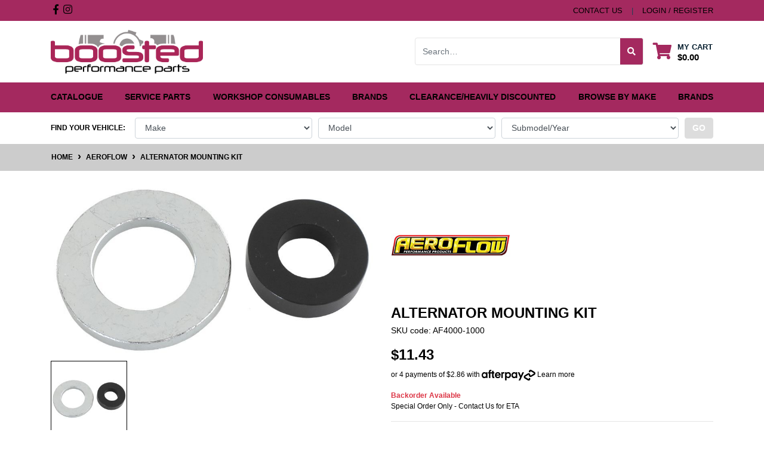

--- FILE ---
content_type: text/html; charset=utf-8
request_url: https://www.boostedperformanceparts.com.au/alternator-mounting-kit
body_size: 45067
content:
<!DOCTYPE html>
<html lang="en">
<head itemscope itemtype="http://schema.org/WebSite">
	<meta http-equiv="Content-Type" content="text/html; charset=utf-8"/>
<meta http-equiv="x-ua-compatible" content="ie=edge">
<meta name="keywords" content="Alternator Mounting Kit"/>
<meta name="description" content="Alternator Mounting Kit - Aeroflow"/>
<meta name="viewport" content="width=device-width, initial-scale=1, shrink-to-fit=no">
<meta name="csrf-token" content="a7809cbdf679bcaff6a9b8b3e6a40faa9fd24cf9,da06e698c37c68473af16d63578a323c33536bb7,1769037046"/>

<meta property="og:image" content="https://www.boostedperformanceparts.com.au/assets/full/AF4000-1000.jpg?20230915144401"/>
<meta property="og:title" content="Alternator Mounting Kit"/>
<meta property="og:site_name" content="Boosted Performance Parts"/>
<meta property="og:type" content="product"/>
<meta property="og:url" content="https://www.boostedperformanceparts.com.au/alternator-mounting-kit"/>
<meta property="og:description" content="Alternator Mounting Kit - Aeroflow"/>
<title itemprop='name'>Alternator Mounting Kit</title>
<link rel="canonical" href="https://www.boostedperformanceparts.com.au/alternator-mounting-kit" itemprop="url"/>
<link rel="shortcut icon" href="/assets/favicon_logo.png?1769003295"/>
<!-- Neto Assets -->
<link rel="dns-prefetch preconnect" href="//assets.netostatic.com">
<link rel="dns-prefetch" href="//use.fontawesome.com">
<link rel="dns-prefetch" href="//google-analytics.com">
<link rel="stylesheet" type="text/css" href="https://use.fontawesome.com/releases/v5.7.2/css/all.css" media="all"/>
<link rel="stylesheet" type="text/css" href="https://cdn.neto.com.au/assets/neto-cdn/jquery_ui/1.12.1/jquery-ui.min.css" media="all"/>
<!--[if lte IE 8]>
	<script type="text/javascript" src="https://cdn.neto.com.au/assets/neto-cdn/html5shiv/3.7.0/html5shiv.js"></script>
	<script type="text/javascript" src="https://cdn.neto.com.au/assets/neto-cdn/respond.js/1.3.0/respond.min.js"></script>
<![endif]-->
<!-- Begin: Script 101 -->
<!-- Google tag (gtag.js) -->
<script async src="https://www.googletagmanager.com/gtag/js?id=G-53HPQGSL6G"></script>
<script>
  window.dataLayer = window.dataLayer || [];
  function gtag(){dataLayer.push(arguments);}
  gtag('js', new Date());

  gtag('config', 'G-53HPQGSL6G');
</script>
<!-- End: Script 101 -->


	<link rel="preload" href="/assets/themes/automotiv/css/app.css?1769003295" as="style">
	<link rel="preload" href="/assets/themes/automotiv/css/style.css?1769003295" as="style">
	<link class="theme-selector" rel="stylesheet" href="/assets/themes/automotiv/css/app.css?1769003295" media="all"/>
	<link rel="stylesheet" href="/assets/themes/automotiv/css/style.css?1769003295" media="all"/>
</head>
<body id="n_product" class="n_automotiv">
<a href="#main-content" class="sr-only sr-only-focusable">Skip to main content</a>
<header class="wrapper-header" aria-label="Header container">
	<div class="header-topbar">
		<div class="container">
			<div class="row">
				<div class="col-12 d-flex">
					<ul class="nav list-social mr-auto justify-content-center justify-content-md-start" itemscope itemtype="http://schema.org/Organization" role="contentinfo" aria-label="Social media">
						<meta itemprop="url" content="https://www.boostedperformanceparts.com.au"/>
						<meta itemprop="logo" content="https://www.boostedperformanceparts.com.au/assets/website_logo.png"/>
						<meta itemprop="name" content="Boosted Performance Parts"/>
						<li class="nav-item px-1"><a itemprop="sameAs" href="www.facebook.com/boostedpp" target="_blank" title="Boosted Performance Parts on Facebook" rel="noopener"><i class="fab fa-facebook-f" aria-hidden="true"></i><span class="sr-only">Facebook</span></a></li>
						<li class="nav-item px-1"><a itemprop="sameAs" href="www.instagram.com/boostedpp03/" target="_blank" title="Boosted Performance Parts on Instagram" rel="noopener"><i class="fab fa-instagram" aria-hidden="true"></i><span class="sr-only">Instagram</span></a></li>
						</ul>
					<ul class="nav ml-auto" role="navigation" aria-label="Main menu">
						<li class="nav-item d-none d-sm-block">
						    <a href="https://www.boostedperformanceparts.com.au/form/contact-us/" class="nav-link text-uppercase">contact us</a>
						</li>

						<span nloader-content-id="rZp_zvzNQz5YJVX7XGjWhi00OhHKFvcMmK2GBQO_3rI4aRuy77rwMz-AvD2G3RY79UGsf-03B6tEwCHzjdbuxA" nloader-content="[base64]" nloader-data="V1u7a-7-B_XtoX-hhkJIpwIdi7SGvqcw2aqIRCpb7vE"></span></ul>
				</div>
			</div>
		</div>
	</div>
	<div class="logo-section">
	<div class="container">
		<div class="row align-items-center">
			<div class="col-7 col-sm-4 col-md-3 wrapper-logo text-sm-left">
				<a href="https://www.boostedperformanceparts.com.au" title="Boosted Performance Parts">
					<img class="logo" src="/assets/website_logo.png?1769003295" alt="Boosted Performance Parts logo"/>
				</a>
			</div>
			<div class="col-5 col-sm-8 d-flex align-items-center d-md-none ml-auto justify-content-end">
				<button class="btn btn-primary" type="button" data-toggle="collapse" data-target="#navbarMainMenu" aria-controls="navbarMainMenu" aria-expanded="false" aria-label="Toggle navigation">
					<i class="fa fa-bars fa-lg" aria-hidden="true"></i>
				</button>
				<a class="navbar-toggler d-sm-inline-block d-md-none pr-0" href="javascript:;" type="button" data-toggle="collapse" data-target="#searchMobile" aria-controls="searchMobile" aria-expanded="false" aria-label="Toggle search mobile"><i class="fa fa-search"></i></a>
				<a class="navbar-toggler d-sm-inline-block d-md-none" href="https://www.boostedperformanceparts.com.au/_mycart?tkn=cart&ts=1769037046343730" aria-label="Shopping cart">
					<i class="fa fa-shopping-cart fa-lg" aria-hidden="true"></i>
					<span class="badge badge-pill badge-secondary" rel="a2c_item_count">0</span>
				</a>
			</div>
			<div class="d-none d-md-flex col-12 col-sm-8 col-md-9 justify-content-end align-items-center">
				<div class="header-search pt-2 pt-md-0">
					<form name="productsearch" method="get" action="/" role="search" aria-label="Product search">
						<input type="hidden" name="rf" value="kw"/>
						<div class="input-group">
							<input class="form-control ajax_search" value="" id="name_search" autocomplete="off" name="kw" type="search" aria-label="Input search" placeholder="Search…"/>
							<div class="input-group-append">
								<button type="submit" value="Search" class="btn btn-outline-secondary" aria-label="Search site"><i class="fa fa-search"></i></button>
							</div>
						</div>
					</form>
				</div>
				<div id="header-cart" class="btn-group" role="group">
					<a href="https://www.boostedperformanceparts.com.au/_mycart?tkn=cart&ts=1769037046636132"  class="btn p-0 dropdown-toggle dropdown-toggle-split" data-toggle="dropdown" aria-haspopup="true" aria-expanded="false" aria-label="Shopping cart dropdown" id="cartcontentsheader">
						<p class="m-0 h2"><i class="fa fa-shopping-cart"></i></p>
						<div><span>My Cart</span><span rel="a2c_sub_total" id="header-subtotal">$0.00</span></div>
					</a>
					<ul class="dropdown-menu dropdown-menu-right float-right">
						<li class="box" id="neto-dropdown">
							<div class="body" id="cartcontents"></div>
							<div class="footer"></div>
						</li>
					</ul>
				</div>
				</div>
		</div>
	</div>
	</div>
	<div class="menu-section mb-2 mb-md-0">
	<div class="container">
		<nav class="navbar navbar-expand-md navbar-light mt-0 p-md-0">
		    <div class="navbar-collapse collapse " id="searchMobile" data-parent=".menu-section" style="">
                <form class="d-block d-md-none" name="productsearch" method="get" action="/" role="search" aria-label="Product search">
                <input type="hidden" name="rf" value="kw">
                    <div class="input-group">
                        <input class="form-control ajax_search" value="" id="name_search-xs" placeholder="Search…" autocomplete="off" name="kw" type="search" aria-label="Input search" nsearch-init="yes" nsearch-id="1">
                            <div class="input-group-append">
                            <button type="submit" value="Search" class="btn btn-outline-secondary" aria-label="Search site">GO</button>
                            </div>
                    </div>
                </form>
            </div>
			<div class="collapse navbar-collapse" id="navbarMainMenu">
				<ul class="navbar-nav mr-auto align-items-center d-none d-md-flex flex-wrap" role="navigation" aria-label="Category menu">
					<li class="nav-item dropdown position-static ">
					            <a href="https://www.boostedperformanceparts.com.au/catalogue/" class="nav-link dropdown-toggle" role="button" data-toggle="dropdown" aria-haspopup="true" aria-expanded="false">Catalogue</a>
								<div class="dropdown-menu p-lg-3">
											<div class="row">
												<div class="col-12 col-md-9">
													<ul class="mega-menu-cat p-0">
														<li class="nav-item d-inline-block w-100">
					    	<a href="https://www.boostedperformanceparts.com.au/catalogue/brakes/" class="nav-link font-weight-bold">Brakes</a>
					    	<ul class="nav flex-column px-2"><li class="nav-item">
					    	<a href="https://www.boostedperformanceparts.com.au/catalogue/brakes/brake-lines/" class="nav-link py-1">Brake Lines</a>
					    </li><li class="nav-item">
					    	<a href="https://www.boostedperformanceparts.com.au/catalogue/brakes/brake-pads/" class="nav-link py-1">Brake Pads</a>
					    </li><li class="nav-item">
					    	<a href="https://www.boostedperformanceparts.com.au/catalogue/brakes/brake-rotors/" class="nav-link py-1">Brake Rotors</a>
					    </li></ul>
					    	</li><li class="nav-item d-inline-block w-100">
					    	<a href="https://www.boostedperformanceparts.com.au/catalogue/cooling/" class="nav-link font-weight-bold">Cooling</a>
					    	<ul class="nav flex-column px-2"><li class="nav-item">
					    	<a href="https://www.boostedperformanceparts.com.au/coolant-hoses/" class="nav-link py-1">Coolant Hoses</a>
					    </li><li class="nav-item">
					    	<a href="https://www.boostedperformanceparts.com.au/catalogue/cooling/intercoolers/" class="nav-link py-1">Intercoolers</a>
					    </li><li class="nav-item">
					    	<a href="https://www.boostedperformanceparts.com.au/catalogue/cooling/radiator-caps/" class="nav-link py-1">Radiator Caps</a>
					    </li><li class="nav-item">
					    	<a href="https://www.boostedperformanceparts.com.au/catalogue/cooling/radiator-hoses/" class="nav-link py-1">Radiator Hoses</a>
					    </li><li class="nav-item">
					    	<a href="https://www.boostedperformanceparts.com.au/catalogue/cooling/thermostats/" class="nav-link py-1">Thermostats</a>
					    </li><li class="nav-item">
					    	<a href="https://www.boostedperformanceparts.com.au/catalogue/cooling/water-pumps/" class="nav-link py-1">Water Pumps</a>
					    </li></ul>
					    	</li><li class="nav-item d-inline-block w-100">
					    	<a href="https://www.boostedperformanceparts.com.au/catalogue/driveline/" class="nav-link font-weight-bold">Driveline</a>
					    	<ul class="nav flex-column px-2"><li class="nav-item">
					    	<a href="https://www.boostedperformanceparts.com.au/catalogue/driveline/clutch-forks/" class="nav-link py-1">Clutch Forks</a>
					    </li><li class="nav-item">
					    	<a href="https://www.boostedperformanceparts.com.au/clutch-slave-master-cylinder/" class="nav-link py-1">Clutch Slave/Master Cylinder </a>
					    </li><li class="nav-item">
					    	<a href="https://www.boostedperformanceparts.com.au/catalogue/driveline/clutches/" class="nav-link py-1">Clutches</a>
					    </li><li class="nav-item">
					    	<a href="https://www.boostedperformanceparts.com.au/catalogue/driveline/driveshafts/" class="nav-link py-1">Driveshafts</a>
					    </li><li class="nav-item">
					    	<a href="https://www.boostedperformanceparts.com.au/catalogue/driveline/flywheels/" class="nav-link py-1">Flywheels</a>
					    </li><li class="nav-item">
					    	<a href="https://www.boostedperformanceparts.com.au/gearbox-internals/" class="nav-link py-1">Gearbox Internals</a>
					    </li><li class="nav-item">
					    	<a href="https://www.boostedperformanceparts.com.au/catalogue/driveline/hubs-bearings/" class="nav-link py-1">Hubs & Bearings</a>
					    </li><li class="nav-item">
					    	<a href="https://www.boostedperformanceparts.com.au/shifter/" class="nav-link py-1">Shifter</a>
					    </li><li class="nav-item">
					    	<a href="https://www.boostedperformanceparts.com.au/steering/~-2001" class="nav-link py-1">Steering</a>
					    </li></ul>
					    	</li><li class="nav-item d-inline-block w-100">
					    	<a href="https://www.boostedperformanceparts.com.au/catalogue/electrical/" class="nav-link font-weight-bold">Electrical</a>
					    	<ul class="nav flex-column px-2"><li class="nav-item">
					    	<a href="https://www.boostedperformanceparts.com.au/catalogue/electrical/alternators/" class="nav-link py-1">Alternators</a>
					    </li><li class="nav-item">
					    	<a href="https://www.boostedperformanceparts.com.au/catalogue/electrical/sensors/" class="nav-link py-1">Sensors</a>
					    </li></ul>
					    	</li><li class="nav-item d-inline-block w-100">
					    	<a href="https://www.boostedperformanceparts.com.au/catalogue/engine/" class="nav-link font-weight-bold">Engine</a>
					    	<ul class="nav flex-column px-2"><li class="nav-item">
					    	<a href="https://www.boostedperformanceparts.com.au/catalogue/engine/bearings/" class="nav-link py-1">Bearings</a>
					    </li><li class="nav-item">
					    	<a href="https://www.boostedperformanceparts.com.au/catalogue/engine/cam-gears/" class="nav-link py-1">Cam Gears</a>
					    </li><li class="nav-item">
					    	<a href="https://www.boostedperformanceparts.com.au/catalogue/engine/camshafts/" class="nav-link py-1">Camshafts</a>
					    </li><li class="nav-item">
					    	<a href="https://www.boostedperformanceparts.com.au/catalogue/engine/case-bolts/" class="nav-link py-1">Case Bolts</a>
					    </li><li class="nav-item">
					    	<a href="https://www.boostedperformanceparts.com.au/catalogue/engine/components/" class="nav-link py-1">Components </a>
					    </li><li class="nav-item">
					    	<a href="https://www.boostedperformanceparts.com.au/catalogue/engine/conrods/" class="nav-link py-1">Conrods</a>
					    </li><li class="nav-item">
					    	<a href="https://www.boostedperformanceparts.com.au/catalogue/engine/crankshaft/" class="nav-link py-1">Crankshaft</a>
					    </li><li class="nav-item">
					    	<a href="https://www.boostedperformanceparts.com.au/catalogue/engine/cylinder-head/" class="nav-link py-1">Cylinder Head</a>
					    </li><li class="nav-item">
					    	<a href="https://www.boostedperformanceparts.com.au/engine-dress-up/" class="nav-link py-1">Engine Dress Up</a>
					    </li><li class="nav-item">
					    	<a href="https://www.boostedperformanceparts.com.au/catalogue/engine/Engine-Mount/" class="nav-link py-1">Engine Mount</a>
					    </li><li class="nav-item">
					    	<a href="https://www.boostedperformanceparts.com.au/catalogue/engine/engine-oil-cooler/" class="nav-link py-1">Engine Oil Cooler</a>
					    </li><li class="nav-item">
					    	<a href="https://www.boostedperformanceparts.com.au/catalogue/engine/engine-timing/" class="nav-link py-1">Engine Timing</a>
					    </li><li class="nav-item">
					    	<a href="https://www.boostedperformanceparts.com.au/catalogue/engine/head-gaskets/" class="nav-link py-1">Head Gaskets</a>
					    </li><li class="nav-item">
					    	<a href="https://www.boostedperformanceparts.com.au/catalogue/engine/head-studs/" class="nav-link py-1">Head Studs</a>
					    </li><li class="nav-item">
					    	<a href="https://www.boostedperformanceparts.com.au/catalogue/engine/rocker-cover/" class="nav-link py-1">Rocker Cover</a>
					    </li><li class="nav-item">
					    	<a href="https://www.boostedperformanceparts.com.au/catalogue/engine/short-engine-internals/" class="nav-link py-1">Short Engine Internals</a>
					    </li><li class="nav-item">
					    	<a href="https://www.boostedperformanceparts.com.au/catalogue/engine/valvetrain/" class="nav-link py-1">Valvetrain</a>
					    </li></ul>
					    	</li><li class="nav-item d-inline-block w-100">
					    	<a href="https://www.boostedperformanceparts.com.au/catalogue/engine-management/" class="nav-link font-weight-bold">Engine Management</a>
					    	<ul class="nav flex-column px-2"><li class="nav-item">
					    	<a href="https://www.boostedperformanceparts.com.au/accessport/" class="nav-link py-1">Accessport</a>
					    </li><li class="nav-item">
					    	<a href="https://www.boostedperformanceparts.com.au/catalogue/engine-management/boost-control/" class="nav-link py-1">Boost Control</a>
					    </li><li class="nav-item">
					    	<a href="https://www.boostedperformanceparts.com.au/catalogue/engine-management/ecus/" class="nav-link py-1">ECUs</a>
					    </li></ul>
					    	</li><li class="nav-item d-inline-block w-100">
					    	<a href="https://www.boostedperformanceparts.com.au/catalogue/exhaust/" class="nav-link font-weight-bold">Exhaust</a>
					    	<ul class="nav flex-column px-2"><li class="nav-item">
					    	<a href="https://www.boostedperformanceparts.com.au/catalogue/exhaust/cat-backs/" class="nav-link py-1">Cat Backs</a>
					    </li><li class="nav-item">
					    	<a href="https://www.boostedperformanceparts.com.au/catalogue/exhaust/down-pipes/" class="nav-link py-1">Down Pipes</a>
					    </li><li class="nav-item">
					    	<a href="https://www.boostedperformanceparts.com.au/catalogue/exhaust/exhaust-gaskets/" class="nav-link py-1">Exhaust Gaskets</a>
					    </li><li class="nav-item">
					    	<a href="https://www.boostedperformanceparts.com.au/catalogue/exhaust/exhaust-manifolds/" class="nav-link py-1">Exhaust Manifolds</a>
					    </li><li class="nav-item">
					    	<a href="https://www.boostedperformanceparts.com.au/catalogue/exhaust/turbo-backs/" class="nav-link py-1">Turbo Backs</a>
					    </li><li class="nav-item">
					    	<a href="https://www.boostedperformanceparts.com.au/catalogue/exhaust/up-pipes-bpp-screamer-kit/" class="nav-link py-1">Up Pipes/BPP Screamer Kit</a>
					    </li></ul>
					    	</li><li class="nav-item d-inline-block w-100">
					    	<a href="https://www.boostedperformanceparts.com.au/catalogue/exterior/" class="nav-link font-weight-bold">Exterior</a>
					    	<ul class="nav flex-column px-2"><li class="nav-item">
					    	<a href="https://www.boostedperformanceparts.com.au/catalogue/exterior/body-work/" class="nav-link py-1">Body Work</a>
					    </li><li class="nav-item">
					    	<a href="https://www.boostedperformanceparts.com.au/car-care/" class="nav-link py-1">Car Care</a>
					    </li><li class="nav-item">
					    	<a href="https://www.boostedperformanceparts.com.au/catalogue/exterior/horns/" class="nav-link py-1">Horns</a>
					    </li><li class="nav-item">
					    	<a href="https://www.boostedperformanceparts.com.au/catalogue/exterior/lips/" class="nav-link py-1">Lips</a>
					    </li><li class="nav-item">
					    	<a href="https://www.boostedperformanceparts.com.au/catalogue/exterior/wheel-nuts/" class="nav-link py-1">Wheel Nuts</a>
					    </li><li class="nav-item">
					    	<a href="https://www.boostedperformanceparts.com.au/catalogue/exterior/wiper/" class="nav-link py-1">Wiper</a>
					    </li></ul>
					    	</li><li class="nav-item d-inline-block w-100">
					    	<a href="https://www.boostedperformanceparts.com.au/catalogue/fittings-hose/" class="nav-link font-weight-bold">Fittings & Hose</a>
					    	<ul class="nav flex-column px-2"><li class="nav-item">
					    	<a href="https://www.boostedperformanceparts.com.au/clamps/" class="nav-link py-1">Clamps</a>
					    </li><li class="nav-item">
					    	<a href="https://www.boostedperformanceparts.com.au/catalogue/fittings-hose/fabrication/" class="nav-link py-1">Fabrication</a>
					    </li><li class="nav-item">
					    	<a href="https://www.boostedperformanceparts.com.au/catalogue/fittings-hose/fitting-hose/" class="nav-link py-1">Fitting & Hose</a>
					    </li><li class="nav-item">
					    	<a href="https://www.boostedperformanceparts.com.au/catalogue/fittings-hose/fittings/" class="nav-link py-1">Fittings</a>
					    </li><li class="nav-item">
					    	<a href="https://www.boostedperformanceparts.com.au/catalogue/fittings-hose/silicone-hose/" class="nav-link py-1">Silicone Hose</a>
					    </li><li class="nav-item">
					    	<a href="https://www.boostedperformanceparts.com.au/catalogue/fittings-hose/weld-on/" class="nav-link py-1">Weld On</a>
					    </li></ul>
					    	</li><li class="nav-item d-inline-block w-100">
					    	<a href="https://www.boostedperformanceparts.com.au/catalogue/forced-induction/" class="nav-link font-weight-bold">Forced Induction</a>
					    	<ul class="nav flex-column px-2"><li class="nav-item">
					    	<a href="https://www.boostedperformanceparts.com.au/catalogue/forced-induction/blow-off-valves/" class="nav-link py-1">Blow Off Valves</a>
					    </li><li class="nav-item">
					    	<a href="https://www.boostedperformanceparts.com.au/catalogue/forced-induction/turbos/" class="nav-link py-1">Turbos</a>
					    </li><li class="nav-item">
					    	<a href="https://www.boostedperformanceparts.com.au/catalogue/forced-induction/wastegates/" class="nav-link py-1">Wastegates</a>
					    </li></ul>
					    	</li><li class="nav-item d-inline-block w-100">
					    	<a href="https://www.boostedperformanceparts.com.au/catalogue/fuel-system/" class="nav-link font-weight-bold">Fuel System</a>
					    	<ul class="nav flex-column px-2"><li class="nav-item">
					    	<a href="https://www.boostedperformanceparts.com.au/catalogue/fuel-system/fuel-cells/" class="nav-link py-1">Fuel Cells</a>
					    </li><li class="nav-item">
					    	<a href="https://www.boostedperformanceparts.com.au/catalogue/fuel-system/fuel-filter/" class="nav-link py-1">Fuel Filter</a>
					    </li><li class="nav-item">
					    	<a href="https://www.boostedperformanceparts.com.au/fuel-injector/" class="nav-link py-1">Fuel Injector</a>
					    </li><li class="nav-item">
					    	<a href="https://www.boostedperformanceparts.com.au/catalogue/fuel-system/fuel-packages/" class="nav-link py-1">Fuel Packages</a>
					    </li><li class="nav-item">
					    	<a href="https://www.boostedperformanceparts.com.au/catalogue/fuel-system/fuel-pump/" class="nav-link py-1">Fuel Pump</a>
					    </li><li class="nav-item">
					    	<a href="https://www.boostedperformanceparts.com.au/catalogue/fuel-system/fuel-regulators/" class="nav-link py-1">Fuel Regulators</a>
					    </li><li class="nav-item">
					    	<a href="https://www.boostedperformanceparts.com.au/catalogue/fuel-system/surge-tanks/" class="nav-link py-1">Surge Tanks</a>
					    </li></ul>
					    	</li><li class="nav-item d-inline-block w-100">
					    	<a href="https://www.boostedperformanceparts.com.au/catalogue/heat-management/" class="nav-link font-weight-bold">Heat Management</a>
					    	<ul class="nav flex-column px-2"><li class="nav-item">
					    	<a href="https://www.boostedperformanceparts.com.au/catalogue/heat-management/fire-sleeve/" class="nav-link py-1">Fire Sleeve</a>
					    </li><li class="nav-item">
					    	<a href="https://www.boostedperformanceparts.com.au/catalogue/heat-management/turbo-blankets/" class="nav-link py-1">Turbo Blankets</a>
					    </li><li class="nav-item">
					    	<a href="https://www.boostedperformanceparts.com.au/catalogue/heat-management/wastegate-blankets/" class="nav-link py-1">Wastegate Blankets</a>
					    </li></ul>
					    	</li><li class="nav-item d-inline-block w-100">
					    	<a href="https://www.boostedperformanceparts.com.au/catalogue/intake/" class="nav-link font-weight-bold">Intake</a>
					    	<ul class="nav flex-column px-2"><li class="nav-item">
					    	<a href="https://www.boostedperformanceparts.com.au/catalogue/intake/filter-service-kit/" class="nav-link py-1">Filter Service Kit</a>
					    </li><li class="nav-item">
					    	<a href="https://www.boostedperformanceparts.com.au/catalogue/intake/inlet-manifolds/" class="nav-link py-1">Inlet Manifolds</a>
					    </li><li class="nav-item">
					    	<a href="https://www.boostedperformanceparts.com.au/catalogue/intake/throttle-body/" class="nav-link py-1">Throttle Body</a>
					    </li><li class="nav-item">
					    	<a href="https://www.boostedperformanceparts.com.au/catalogue/intake/vacuum-hose/" class="nav-link py-1">Vacuum Hose</a>
					    </li></ul>
					    	</li><li class="nav-item d-inline-block w-100">
					    	<a href="https://www.boostedperformanceparts.com.au/catalogue/interior/" class="nav-link font-weight-bold">Interior</a>
					    	<ul class="nav flex-column px-2"><li class="nav-item">
					    	<a href="https://www.boostedperformanceparts.com.au/catalogue/interior/gauge-pods/" class="nav-link py-1">Gauge Pods</a>
					    </li><li class="nav-item">
					    	<a href="https://www.boostedperformanceparts.com.au/shifters/" class="nav-link py-1">Shifters</a>
					    </li><li class="nav-item">
					    	<a href="https://www.boostedperformanceparts.com.au/catalogue/interior/steering-wheels/" class="nav-link py-1">Steering Wheels</a>
					    </li></ul>
					    	</li><li class="nav-item d-inline-block w-100">
					    	<a href="https://www.boostedperformanceparts.com.au/catalogue/merchandise/" class="nav-link font-weight-bold">Merchandise</a>
					    	</li><li class="nav-item d-inline-block w-100">
					    	<a href="https://www.boostedperformanceparts.com.au/catalogue/oil-systems/" class="nav-link font-weight-bold">Oil System</a>
					    	<ul class="nav flex-column px-2"><li class="nav-item">
					    	<a href="https://www.boostedperformanceparts.com.au/oil-cooler/" class="nav-link py-1">Oil Cooler</a>
					    </li><li class="nav-item">
					    	<a href="https://www.boostedperformanceparts.com.au/catalogue/oil-systems/oil-feed-kits/" class="nav-link py-1">Oil Feed Kits</a>
					    </li><li class="nav-item">
					    	<a href="https://www.boostedperformanceparts.com.au/oil-filter/" class="nav-link py-1">Oil Filter</a>
					    </li><li class="nav-item">
					    	<a href="https://www.boostedperformanceparts.com.au/catalogue/oil-systems/oil-pans-sumps/" class="nav-link py-1">Oil Pans/Sumps</a>
					    </li><li class="nav-item">
					    	<a href="https://www.boostedperformanceparts.com.au/catalogue/oil-systems/oil-pick-ups/" class="nav-link py-1">Oil Pick Ups</a>
					    </li><li class="nav-item">
					    	<a href="https://www.boostedperformanceparts.com.au/catalogue/oil-systems/oil-pumps/" class="nav-link py-1">Oil Pumps</a>
					    </li></ul>
					    	</li><li class="nav-item d-inline-block w-100">
					    	<a href="https://www.boostedperformanceparts.com.au/catalogue/suspension/" class="nav-link font-weight-bold">Suspension</a>
					    	<ul class="nav flex-column px-2"><li class="nav-item">
					    	<a href="https://www.boostedperformanceparts.com.au/catalogue/suspension/bushes/" class="nav-link py-1">Bushes</a>
					    </li><li class="nav-item">
					    	<a href="https://www.boostedperformanceparts.com.au/catalogue/suspension/coilovers/" class="nav-link py-1">Coilovers</a>
					    </li><li class="nav-item">
					    	<a href="https://www.boostedperformanceparts.com.au/catalogue/suspension/control-arms/" class="nav-link py-1">Control Arms</a>
					    </li><li class="nav-item">
					    	<a href="https://www.boostedperformanceparts.com.au/catalogue/suspension/end-links/" class="nav-link py-1">End Links</a>
					    </li><li class="nav-item">
					    	<a href="https://www.boostedperformanceparts.com.au/steering/" class="nav-link py-1">Steering</a>
					    </li><li class="nav-item">
					    	<a href="https://www.boostedperformanceparts.com.au/catalogue/suspension/strut-bars/" class="nav-link py-1">Strut Bars</a>
					    </li><li class="nav-item">
					    	<a href="https://www.boostedperformanceparts.com.au/catalogue/suspension/sway-bars/" class="nav-link py-1">Sway Bars</a>
					    </li></ul>
					    	</li>
													</ul>
												</div>
												<div class="col-12 col-md-3 megamenu_products"><article class="col-6 col-sm-6 col-lg-3 col-xl-3 pb-2 ummed" role="article" aria-label="Product thumbnail">
	<div class="card thumbnail card-body text-center" itemscope itemtype="http://schema.org/Product">
		<meta itemprop="brand" content="Boosted Performance Parts"/>
		<meta itemprop="mpn" content="BPP-ELE-INJ-2CTF"/>
		<a href="https://www.boostedperformanceparts.com.au/injector-top-feed-connector-plug" class="thumbnail-image pb-2">
			<img src="https://cdn.neto.com.au/assets/neto-cdn/images/default_product.gif" itemprop="image" class="product-image img-fluid" alt="Injector Top Feed Connector Plug " rel="itmimgBPP-ELE-INJ-2CTF">
		</a>
		<div class="thumb-brand-img overflow-hidden d-flex w-100 align-items-center justify-content-center mb-2" style="height:80px">
		<a href="https://www.boostedperformanceparts.com.au/brand/boosted-performance-parts/" class="float-left h-100"><img src="/assets/webshop/cms/81/1281.jpg?1661478080" class="img-fluid" style="max-height:100%;width:auto;" title="Boosted Performance Parts"></a>
        </div>
		<p class="card-title h4" itemprop="name"><a href="https://www.boostedperformanceparts.com.au/injector-top-feed-connector-plug">Injector Top Feed Connector Plug </a></p>
		<p class="price" itemprop="offers" itemscope itemtype="http://schema.org/Offer" aria-label="Injector Top Feed Connector Plug  price">
				<span class="rrp-price"></span>
				<span itemprop="price" content="9.95">$9.95</span>
				<meta itemprop="priceCurrency" content="AUD">
			</p>
			<!-- Begin: Script 102 -->
<!-- End: Script 102 -->
<!-- Purchase Logic -->
			<span itemprop="availability" content="http://schema.org/InStock" class="text-success font-weight-bold"><i class="fa fa-check-square"></i> 184 In Stock</span>
				<form class="form-inline buying-options  justify-content-center ummed">
				<input type="hidden" id="skui4NJEBPP-ELE-INJ-2CTF" name="skui4NJEBPP-ELE-INJ-2CTF" value="BPP-ELE-INJ-2CTF">
				<input type="hidden" id="modeli4NJEBPP-ELE-INJ-2CTF" name="modeli4NJEBPP-ELE-INJ-2CTF" value="Injector Top Feed Connector Plug ">
				<input type="hidden" id="thumbi4NJEBPP-ELE-INJ-2CTF" name="thumbi4NJEBPP-ELE-INJ-2CTF" value="/assets/na.gif">
				<input type="hidden" id="qtyi4NJEBPP-ELE-INJ-2CTF" name="qtyi4NJEBPP-ELE-INJ-2CTF" value="1" class="input-tiny">
				<button type="button" title="Add Injector Top Feed Connector Plug  to Cart" class="addtocart btn-primary btn btn-loads" rel="i4NJEBPP-ELE-INJ-2CTF" data-loading-text="<i class='fa fa-spinner fa-spin' style='font-size: 14px'></i>">Add to Cart</button>
				</form>
			<!-- /Purchase Logic -->
			</div>
</article>
</div>
											</div>
										</div>	
								</li><li class="nav-item dropdown position-static ">
					            <a href="https://www.boostedperformanceparts.com.au/service-parts/" class="nav-link dropdown-toggle" role="button" data-toggle="dropdown" aria-haspopup="true" aria-expanded="false">Service Parts</a>
								<div class="dropdown-menu p-lg-3">
											<div class="row">
												<div class="col-12 col-md-9">
													<ul class="mega-menu-cat p-0">
														<li class="nav-item d-inline-block w-100">
					    	<a href="https://www.boostedperformanceparts.com.au/service-parts/batteries" class="nav-link font-weight-bold">Batteries</a>
					    	</li><li class="nav-item d-inline-block w-100">
					    	<a href="https://www.boostedperformanceparts.com.au/service-parts/filters/" class="nav-link font-weight-bold">Filters</a>
					    	<ul class="nav flex-column px-2"><li class="nav-item">
					    	<a href="https://www.boostedperformanceparts.com.au/service-parts/filters/filter-service-kits/" class="nav-link py-1">Air Filters</a>
					    </li><li class="nav-item">
					    	<a href="https://www.boostedperformanceparts.com.au/service-parts/filters/cabin-filters/" class="nav-link py-1">Cabin Filters</a>
					    </li><li class="nav-item">
					    	<a href="https://www.boostedperformanceparts.com.au/service-parts/filters/coolant-filters/" class="nav-link py-1">Coolant Filters</a>
					    </li><li class="nav-item">
					    	<a href="https://www.boostedperformanceparts.com.au/service-parts/filters/fuel-filters/" class="nav-link py-1">Fuel Filters</a>
					    </li><li class="nav-item">
					    	<a href="https://www.boostedperformanceparts.com.au/service-parts/filters/oil-filters/" class="nav-link py-1">Oil Filters</a>
					    </li></ul>
					    	</li><li class="nav-item d-inline-block w-100">
					    	<a href="https://www.boostedperformanceparts.com.au/service-parts/fittings-plugs/" class="nav-link font-weight-bold">Fittings & Plugs</a>
					    	</li><li class="nav-item d-inline-block w-100">
					    	<a href="https://www.boostedperformanceparts.com.au/service-parts/fluids-oils/" class="nav-link font-weight-bold">Fluids/Oils</a>
					    	<ul class="nav flex-column px-2"><li class="nav-item">
					    	<a href="https://www.boostedperformanceparts.com.au/service-parts/fluids-oils/additives" class="nav-link py-1">Additives</a>
					    </li><li class="nav-item">
					    	<a href="https://www.boostedperformanceparts.com.au/service-parts/fluids-oils/brake-clutch-fluid/" class="nav-link py-1">Brake/Clutch Fluid</a>
					    </li><li class="nav-item">
					    	<a href="https://www.boostedperformanceparts.com.au/service-parts/fluids-oils/engine-oil/~-1415" class="nav-link py-1">Engine Oil</a>
					    </li><li class="nav-item">
					    	<a href="https://www.boostedperformanceparts.com.au/power-steering/" class="nav-link py-1">Power Steering</a>
					    </li><li class="nav-item">
					    	<a href="https://www.boostedperformanceparts.com.au/service-parts/fluids-oils/specialty-fluids/" class="nav-link py-1">Specialty Fluids</a>
					    </li><li class="nav-item">
					    	<a href="https://www.boostedperformanceparts.com.au/service-parts/fluids-oils/transmission-gearbox-diff-fluid/" class="nav-link py-1">Transmission/Gearbox/Diff Fluid</a>
					    </li></ul>
					    	</li><li class="nav-item d-inline-block w-100">
					    	<a href="https://www.boostedperformanceparts.com.au/service-parts/gaskets-seals/" class="nav-link font-weight-bold">Gaskets/Seals</a>
					    	</li><li class="nav-item d-inline-block w-100">
					    	<a href="https://www.boostedperformanceparts.com.au/service-parts/performance-parts/" class="nav-link font-weight-bold">Performance Parts</a>
					    	</li><li class="nav-item d-inline-block w-100">
					    	<a href="https://www.boostedperformanceparts.com.au/service-parts/pumps/" class="nav-link font-weight-bold">Pumps</a>
					    	</li><li class="nav-item d-inline-block w-100">
					    	<a href="https://www.boostedperformanceparts.com.au/sensors/" class="nav-link font-weight-bold">Sensors</a>
					    	</li><li class="nav-item d-inline-block w-100">
					    	<a href="https://www.boostedperformanceparts.com.au/service-parts/spark-plugs/" class="nav-link font-weight-bold">Spark Plugs</a>
					    	</li><li class="nav-item d-inline-block w-100">
					    	<a href="https://www.boostedperformanceparts.com.au/service-parts/timing-belt-kits/" class="nav-link font-weight-bold">Timing Belt Kits</a>
					    	</li><li class="nav-item d-inline-block w-100">
					    	<a href="https://www.boostedperformanceparts.com.au/brands/p-t/tools/" class="nav-link font-weight-bold">Tools</a>
					    	</li>
													</ul>
												</div>
												<div class="col-12 col-md-3 megamenu_products"><article class="col-6 col-sm-6 col-lg-3 col-xl-3 pb-2 ummed" role="article" aria-label="Product thumbnail">
	<div class="card thumbnail card-body text-center" itemscope itemtype="http://schema.org/Product">
		<meta itemprop="brand" content="Boosted Performance Parts"/>
		<meta itemprop="mpn" content="BPP-ELE-INJ-2CTF"/>
		<a href="https://www.boostedperformanceparts.com.au/injector-top-feed-connector-plug" class="thumbnail-image pb-2">
			<img src="https://cdn.neto.com.au/assets/neto-cdn/images/default_product.gif" itemprop="image" class="product-image img-fluid" alt="Injector Top Feed Connector Plug " rel="itmimgBPP-ELE-INJ-2CTF">
		</a>
		<div class="thumb-brand-img overflow-hidden d-flex w-100 align-items-center justify-content-center mb-2" style="height:80px">
		<a href="https://www.boostedperformanceparts.com.au/brand/boosted-performance-parts/" class="float-left h-100"><img src="/assets/webshop/cms/81/1281.jpg?1661478080" class="img-fluid" style="max-height:100%;width:auto;" title="Boosted Performance Parts"></a>
        </div>
		<p class="card-title h4" itemprop="name"><a href="https://www.boostedperformanceparts.com.au/injector-top-feed-connector-plug">Injector Top Feed Connector Plug </a></p>
		<p class="price" itemprop="offers" itemscope itemtype="http://schema.org/Offer" aria-label="Injector Top Feed Connector Plug  price">
				<span class="rrp-price"></span>
				<span itemprop="price" content="9.95">$9.95</span>
				<meta itemprop="priceCurrency" content="AUD">
			</p>
			<!-- Begin: Script 102 -->
<!-- End: Script 102 -->
<!-- Purchase Logic -->
			<span itemprop="availability" content="http://schema.org/InStock" class="text-success font-weight-bold"><i class="fa fa-check-square"></i> 184 In Stock</span>
				<form class="form-inline buying-options  justify-content-center ummed">
				<input type="hidden" id="skui4NJEBPP-ELE-INJ-2CTF" name="skui4NJEBPP-ELE-INJ-2CTF" value="BPP-ELE-INJ-2CTF">
				<input type="hidden" id="modeli4NJEBPP-ELE-INJ-2CTF" name="modeli4NJEBPP-ELE-INJ-2CTF" value="Injector Top Feed Connector Plug ">
				<input type="hidden" id="thumbi4NJEBPP-ELE-INJ-2CTF" name="thumbi4NJEBPP-ELE-INJ-2CTF" value="/assets/na.gif">
				<input type="hidden" id="qtyi4NJEBPP-ELE-INJ-2CTF" name="qtyi4NJEBPP-ELE-INJ-2CTF" value="1" class="input-tiny">
				<button type="button" title="Add Injector Top Feed Connector Plug  to Cart" class="addtocart btn-primary btn btn-loads" rel="i4NJEBPP-ELE-INJ-2CTF" data-loading-text="<i class='fa fa-spinner fa-spin' style='font-size: 14px'></i>">Add to Cart</button>
				</form>
			<!-- /Purchase Logic -->
			</div>
</article>
</div>
											</div>
										</div>	
								</li><li class="nav-item dropdown position-static ">
					            <a href="https://www.boostedperformanceparts.com.au/workshop-consumables/" class="nav-link dropdown-toggle" role="button" data-toggle="dropdown" aria-haspopup="true" aria-expanded="false">Workshop Consumables</a>
								<div class="dropdown-menu p-lg-3">
											<div class="row">
												<div class="col-12 col-md-9">
													<ul class="mega-menu-cat p-0">
														<li class="nav-item d-inline-block w-100">
					    	<a href="https://www.boostedperformanceparts.com.au/workshop-consumables/bolts-nuts-studs/" class="nav-link font-weight-bold">Bolts / Nuts / Studs</a>
					    	</li><li class="nav-item d-inline-block w-100">
					    	<a href="https://www.boostedperformanceparts.com.au/workshop-consumables/connectors-adaptors-tees/" class="nav-link font-weight-bold">Connectors / Adaptors / Tees</a>
					    	</li><li class="nav-item d-inline-block w-100">
					    	<a href="https://www.boostedperformanceparts.com.au/workshop-consumables/hose/" class="nav-link font-weight-bold">Hose</a>
					    	</li><li class="nav-item d-inline-block w-100">
					    	<a href="https://www.boostedperformanceparts.com.au/workshop-consumables/hose-clamps/" class="nav-link font-weight-bold">Hose Clamps</a>
					    	</li><li class="nav-item d-inline-block w-100">
					    	<a href="https://www.boostedperformanceparts.com.au/workshop-consumables/washers/" class="nav-link font-weight-bold">Washers</a>
					    	</li>
													</ul>
												</div>
												<div class="col-12 col-md-3 megamenu_products"><article class="col-6 col-sm-6 col-lg-3 col-xl-3 pb-2 ummed" role="article" aria-label="Product thumbnail">
	<div class="card thumbnail card-body text-center" itemscope itemtype="http://schema.org/Product">
		<meta itemprop="brand" content="Boosted Performance Parts"/>
		<meta itemprop="mpn" content="BPP-FIT-02SP"/>
		<a href="https://www.boostedperformanceparts.com.au/02-sensor-screw-in-plug" class="thumbnail-image pb-2">
			<img src="/assets/thumb/BPP-FIT-02SP.jpg?20220830145158" itemprop="image" class="product-image img-fluid" alt="02 Sensor Screw-In Plug" rel="itmimgBPP-FIT-02SP">
		</a>
		<div class="thumb-brand-img overflow-hidden d-flex w-100 align-items-center justify-content-center mb-2" style="height:80px">
		<a href="https://www.boostedperformanceparts.com.au/brand/boosted-performance-parts/" class="float-left h-100"><img src="/assets/webshop/cms/81/1281.jpg?1661478080" class="img-fluid" style="max-height:100%;width:auto;" title="Boosted Performance Parts"></a>
        </div>
		<p class="card-title h4" itemprop="name"><a href="https://www.boostedperformanceparts.com.au/02-sensor-screw-in-plug">02 Sensor Screw-In Plug</a></p>
		<p class="price" itemprop="offers" itemscope itemtype="http://schema.org/Offer" aria-label="02 Sensor Screw-In Plug price">
				<span class="rrp-price"></span>
				<span itemprop="price" content="7.95">$7.95</span>
				<meta itemprop="priceCurrency" content="AUD">
			</p>
			<!-- Begin: Script 102 -->
<!-- End: Script 102 -->
<!-- Purchase Logic -->
			<span itemprop="availability" content="http://schema.org/InStock" class="text-success font-weight-bold"><i class="fa fa-check-square"></i> 8 In Stock</span>
				<form class="form-inline buying-options  justify-content-center ummed">
				<input type="hidden" id="skutV9gZBPP-FIT-02SP" name="skutV9gZBPP-FIT-02SP" value="BPP-FIT-02SP">
				<input type="hidden" id="modeltV9gZBPP-FIT-02SP" name="modeltV9gZBPP-FIT-02SP" value="02 Sensor Screw-In Plug">
				<input type="hidden" id="thumbtV9gZBPP-FIT-02SP" name="thumbtV9gZBPP-FIT-02SP" value="/assets/thumb/BPP-FIT-02SP.jpg?20220830145158">
				<input type="hidden" id="qtytV9gZBPP-FIT-02SP" name="qtytV9gZBPP-FIT-02SP" value="1" class="input-tiny">
				<button type="button" title="Add 02 Sensor Screw-In Plug to Cart" class="addtocart btn-primary btn btn-loads" rel="tV9gZBPP-FIT-02SP" data-loading-text="<i class='fa fa-spinner fa-spin' style='font-size: 14px'></i>">Add to Cart</button>
				</form>
			<!-- /Purchase Logic -->
			</div>
</article>
</div>
											</div>
										</div>	
								</li><li class="nav-item dropdown position-static ">
					            <a href="https://www.boostedperformanceparts.com.au/brands/~-1388" class="nav-link dropdown-toggle" role="button" data-toggle="dropdown" aria-haspopup="true" aria-expanded="false">Brands</a>
								<div class="dropdown-menu p-lg-3">
											<div class="row">
												<div class="col-12 col-md-9">
													<ul class="mega-menu-cat p-0">
														<li class="nav-item d-inline-block w-100">
					    	<a href="https://www.boostedperformanceparts.com.au/brands/f-j/" class="nav-link font-weight-bold">F - J</a>
					    	<ul class="nav flex-column px-2"><li class="nav-item">
					    	<a href="https://www.boostedperformanceparts.com.au/brands/f-j/fluidampr/" class="nav-link py-1">Fluidampr</a>
					    </li><li class="nav-item">
					    	<a href="https://www.boostedperformanceparts.com.au/brands/f-j/gates/" class="nav-link py-1">Gates</a>
					    </li><li class="nav-item">
					    	<a href="https://www.boostedperformanceparts.com.au/brands/f-j/go-fast-bits/" class="nav-link py-1">Go Fast Bits</a>
					    </li><li class="nav-item">
					    	<a href="https://www.boostedperformanceparts.com.au/brands/f-j/grimmspeed/" class="nav-link py-1">Grimmspeed</a>
					    </li><li class="nav-item">
					    	<a href="https://www.boostedperformanceparts.com.au/brands/f-j/hella/" class="nav-link py-1">Hella</a>
					    </li><li class="nav-item">
					    	<a href="https://www.boostedperformanceparts.com.au/brands/f-j/hks/" class="nav-link py-1">HKS</a>
					    </li><li class="nav-item">
					    	<a href="https://www.boostedperformanceparts.com.au/brands/f-j/hyperflow-exhausts/" class="nav-link py-1">Hyperflow Exhausts</a>
					    </li><li class="nav-item">
					    	<a href="https://www.boostedperformanceparts.com.au/brands/f-j/iag-performance/" class="nav-link py-1">IAG Performance</a>
					    </li><li class="nav-item">
					    	<a href="https://www.boostedperformanceparts.com.au/brands/f-j/ihi-turbo/" class="nav-link py-1">IHI Turbo</a>
					    </li><li class="nav-item">
					    	<a href="https://www.boostedperformanceparts.com.au/brands/f-j/injector-dynamics/" class="nav-link py-1">Injector Dynamics</a>
					    </li><li class="nav-item">
					    	<a href="https://www.boostedperformanceparts.com.au/brands/f-j/intima/" class="nav-link py-1">Intima</a>
					    </li><li class="nav-item">
					    	<a href="https://www.boostedperformanceparts.com.au/brands/f-j/invidia/" class="nav-link py-1">Invidia</a>
					    </li></ul>
					    	</li><li class="nav-item d-inline-block w-100">
					    	<a href="https://www.boostedperformanceparts.com.au/hdi-hybrid-power/" class="nav-link font-weight-bold">HDi - Hybrid Power</a>
					    	</li><li class="nav-item d-inline-block w-100">
					    	<a href="https://www.boostedperformanceparts.com.au/brands/k-o/" class="nav-link font-weight-bold">K - O</a>
					    	<ul class="nav flex-column px-2"><li class="nav-item">
					    	<a href="https://www.boostedperformanceparts.com.au/brands/k-o/k-n-filters/" class="nav-link py-1">K&N Filters</a>
					    </li><li class="nav-item">
					    	<a href="https://www.boostedperformanceparts.com.au/brands/k-o/killer-b/" class="nav-link py-1">Killer B</a>
					    </li><li class="nav-item">
					    	<a href="https://www.boostedperformanceparts.com.au/brands/k-o/king-racing/" class="nav-link py-1">King Racing</a>
					    </li><li class="nav-item">
					    	<a href="https://www.boostedperformanceparts.com.au/brands/k-o/koyorad/" class="nav-link py-1">Koyorad</a>
					    </li><li class="nav-item">
					    	<a href="https://www.boostedperformanceparts.com.au/brands/k-o/mamba/" class="nav-link py-1">Mamba</a>
					    </li><li class="nav-item">
					    	<a href="https://www.boostedperformanceparts.com.au/brands/k-o/mazda-oem/" class="nav-link py-1">Mazda OEM</a>
					    </li><li class="nav-item">
					    	<a href="https://www.boostedperformanceparts.com.au/brands/k-o/meguiars/" class="nav-link py-1">Meguiars</a>
					    </li><li class="nav-item">
					    	<a href="https://www.boostedperformanceparts.com.au/brands/k-o/mitsubishi-oem/" class="nav-link py-1">Mitsubishi OEM</a>
					    </li><li class="nav-item">
					    	<a href="https://www.boostedperformanceparts.com.au/brands/k-o/muteki/" class="nav-link py-1">Muteki</a>
					    </li><li class="nav-item">
					    	<a href="https://www.boostedperformanceparts.com.au/brands/k-o/ngk/" class="nav-link py-1">NGK</a>
					    </li><li class="nav-item">
					    	<a href="https://www.boostedperformanceparts.com.au/brands/k-o/nitto-engineering/" class="nav-link py-1">Nitto Engineering</a>
					    </li><li class="nav-item">
					    	<a href="https://www.boostedperformanceparts.com.au/brands/k-o/valvoline/" class="nav-link py-1">Valvoline</a>
					    </li></ul>
					    	</li><li class="nav-item d-inline-block w-100">
					    	<a href="https://www.boostedperformanceparts.com.au/p-t/~-1651" class="nav-link font-weight-bold">P - T</a>
					    	<ul class="nav flex-column px-2"><li class="nav-item">
					    	<a href="https://www.boostedperformanceparts.com.au/brands/p-t/pfitzner-performance-gearbox/" class="nav-link py-1">Pfitzner Performance Gearbox</a>
					    </li><li class="nav-item">
					    	<a href="https://www.boostedperformanceparts.com.au/brands/p-t/pierburg/" class="nav-link py-1">Pierburg</a>
					    </li><li class="nav-item">
					    	<a href="https://www.boostedperformanceparts.com.au/brands/p-t/plazmaman/" class="nav-link py-1">Plazmaman</a>
					    </li><li class="nav-item">
					    	<a href="https://www.boostedperformanceparts.com.au/brands/p-t/precision-turbo-engine/" class="nav-link py-1">Precision Turbo & Engine</a>
					    </li><li class="nav-item">
					    	<a href="https://www.boostedperformanceparts.com.au/brands/p-t/process-west/" class="nav-link py-1">Process West</a>
					    </li><li class="nav-item">
					    	<a href="https://www.boostedperformanceparts.com.au/brands/p-t/psr/" class="nav-link py-1">PSR</a>
					    </li><li class="nav-item">
					    	<a href="https://www.boostedperformanceparts.com.au/brands/p-t/ptp-turbo-blankets/" class="nav-link py-1">PTP Turbo Blankets</a>
					    </li><li class="nav-item">
					    	<a href="https://www.boostedperformanceparts.com.au/raceworks/" class="nav-link py-1">Raceworks</a>
					    </li><li class="nav-item">
					    	<a href="https://www.boostedperformanceparts.com.au/brands/p-t/radium-engineering/" class="nav-link py-1">Radium Engineering</a>
					    </li><li class="nav-item">
					    	<a href="https://www.boostedperformanceparts.com.au/brands/p-t/rcm/" class="nav-link py-1">RCM</a>
					    </li><li class="nav-item">
					    	<a href="https://www.boostedperformanceparts.com.au/brands/p-t/smy/" class="nav-link py-1">SMY</a>
					    </li><li class="nav-item">
					    	<a href="https://www.boostedperformanceparts.com.au/brands/p-t/sti/" class="nav-link py-1">STI</a>
					    </li><li class="nav-item">
					    	<a href="https://www.boostedperformanceparts.com.au/brands/p-t/subaru-oem/" class="nav-link py-1">Subaru OEM</a>
					    </li><li class="nav-item">
					    	<a href="https://www.boostedperformanceparts.com.au/brands/p-t/the-driveshaft-shop/" class="nav-link py-1">The Driveshaft Shop</a>
					    </li><li class="nav-item">
					    	<a href="https://www.boostedperformanceparts.com.au/brands/p-t/torque-solution/" class="nav-link py-1">Torque Solution</a>
					    </li><li class="nav-item">
					    	<a href="https://www.boostedperformanceparts.com.au/brands/p-t/toyota-oem/" class="nav-link py-1">Toyota OEM</a>
					    </li><li class="nav-item">
					    	<a href="https://www.boostedperformanceparts.com.au/brands/p-t/turbosmart/" class="nav-link py-1">Turbosmart</a>
					    </li></ul>
					    	</li><li class="nav-item d-inline-block w-100">
					    	<a href="https://www.boostedperformanceparts.com.au/brands/u-z/" class="nav-link font-weight-bold">U - Z</a>
					    	<ul class="nav flex-column px-2"><li class="nav-item">
					    	<a href="https://www.boostedperformanceparts.com.au/brands/u-z/bendix/" class="nav-link py-1">Bendix</a>
					    </li><li class="nav-item">
					    	<a href="https://www.boostedperformanceparts.com.au/brands/u-z/valen-industries/" class="nav-link py-1">Valen Industries</a>
					    </li><li class="nav-item">
					    	<a href="https://www.boostedperformanceparts.com.au/brands/u-z/valvoline/" class="nav-link py-1">Valvoline</a>
					    </li></ul>
					    	</li>
													</ul>
												</div>
												<div class="col-12 col-md-3 megamenu_products"><article class="col-6 col-sm-6 col-lg-3 col-xl-3 pb-2 ummed" role="article" aria-label="Product thumbnail">
	<div class="card thumbnail card-body text-center" itemscope itemtype="http://schema.org/Product">
		<meta itemprop="brand" content="NGK"/>
		<meta itemprop="mpn" content="ILKAR8H6"/>
		<a href="https://www.boostedperformanceparts.com.au/ngk-ilkar8h6-iridium-spark-plug-wrx-my15-21-levorg" class="thumbnail-image pb-2">
			<img src="/assets/thumb/ILKAR8H6.jpg?20250715002213" itemprop="image" class="product-image img-fluid" alt="NGK ILKAR8H6 Iridium Spark Plug (WRX MY15-21/Levorg MY16-21)" rel="itmimgILKAR8H6">
		</a>
		<div class="thumb-brand-img overflow-hidden d-flex w-100 align-items-center justify-content-center mb-2" style="height:80px">
		<a href="https://www.boostedperformanceparts.com.au/brand/ngk/" class="float-left h-100"><img src="/assets/webshop/cms/25/1325.png?1665665983" class="img-fluid" style="max-height:100%;width:auto;" title="NGK"></a>
        </div>
		<p class="card-title h4" itemprop="name"><a href="https://www.boostedperformanceparts.com.au/ngk-ilkar8h6-iridium-spark-plug-wrx-my15-21-levorg">NGK ILKAR8H6 Iridium Spark Plug (WRX MY15-21/Levorg MY16-21)</a></p>
		<p class="price" itemprop="offers" itemscope itemtype="http://schema.org/Offer" aria-label="NGK ILKAR8H6 Iridium Spark Plug (WRX MY15-21/Levorg MY16-21) price">
				<span class="rrp-price"></span>
				<span itemprop="price" content="25.8">$25.80</span>
				<meta itemprop="priceCurrency" content="AUD">
			</p>
			<!-- Begin: Script 102 -->
<!-- End: Script 102 -->
<!-- Purchase Logic -->
			<span itemprop="availability" content="http://schema.org/LimitedAvailability" class="text-danger font-weight-bold">Backorder Available</span>
				<form class="form-inline buying-options  justify-content-center ummed">
				<input type="hidden" id="skuUIYS3ILKAR8H6" name="skuUIYS3ILKAR8H6" value="ILKAR8H6">
				<input type="hidden" id="modelUIYS3ILKAR8H6" name="modelUIYS3ILKAR8H6" value="NGK ILKAR8H6 Iridium Spark Plug (WRX MY15-21/Levorg MY16-21)">
				<input type="hidden" id="thumbUIYS3ILKAR8H6" name="thumbUIYS3ILKAR8H6" value="/assets/thumb/ILKAR8H6.jpg?20250715002213">
				<input type="hidden" id="qtyUIYS3ILKAR8H6" name="qtyUIYS3ILKAR8H6" value="1" class="input-tiny">
				<button type="button" title="Add NGK ILKAR8H6 Iridium Spark Plug (WRX MY15-21/Levorg MY16-21) to Cart" class="addtocart btn-primary btn btn-loads" rel="UIYS3ILKAR8H6" data-loading-text="<i class='fa fa-spinner fa-spin' style='font-size: 14px'></i>">Add to Cart</button>
				</form>
			<!-- /Purchase Logic -->
			</div>
</article>
</div>
											</div>
										</div>	
								</li><li class="nav-item ">
					            <a href="https://www.boostedperformanceparts.com.au/clearance-heavily-discounted/" class="nav-link " >Clearance/Heavily Discounted</a>
								</li>
					
					<li class="nav-item dropdown">
					            <a href="javascript:;" class="nav-link dropdown-toggle" role="button" data-toggle="dropdown" aria-haspopup="true" aria-expanded="false">Browse by Make</a>

					                <ul class="dropdown-menu dropdown-col-3 dropdown-menu-right"><li class="w-100">
							<a href="https://www.boostedperformanceparts.com.au/part-finder/ford/" class="nuhover dropdown-item">Ford</a>
						 </li><li class="w-100">
							<a href="https://www.boostedperformanceparts.com.au/part-finder/honda/" class="nuhover dropdown-item">Honda</a>
						 </li><li class="w-100">
							<a href="https://www.boostedperformanceparts.com.au/part-finder/hyundai/" class="nuhover dropdown-item">Hyundai</a>
						 </li><li class="w-100">
							<a href="https://www.boostedperformanceparts.com.au/part-finder/mazda/" class="nuhover dropdown-item">Mazda</a>
						 </li><li class="w-100">
							<a href="https://www.boostedperformanceparts.com.au/part-finder/mitsubishi/" class="nuhover dropdown-item">Mitsubishi</a>
						 </li><li class="w-100">
							<a href="https://www.boostedperformanceparts.com.au/part-finder/nissan/" class="nuhover dropdown-item">Nissan</a>
						 </li><li class="w-100">
							<a href="https://www.boostedperformanceparts.com.au/part-finder/subaru/" class="nuhover dropdown-item">Subaru</a>
						 </li><li class="w-100">
							<a href="https://www.boostedperformanceparts.com.au/part-finder/toyota/" class="nuhover dropdown-item">Toyota</a>
						 </li></ul>
					        </li>
					<li class="nav-item dropdown mega-menu-parent">
					            <a href="" class="nav-link dropdown-toggle" role="button" data-toggle="dropdown" aria-haspopup="true" aria-expanded="false">Brands</a>
								<ul class="dropdown-menu mega-menu w-100"><li class="nav-item d-inline-block w-100">
										<a href="https://www.boostedperformanceparts.com.au/brand/aem/" class="nav-link font-weight-bold">
											<img class="img-fluid" src="/assets/webshop/cms/76/1276.jpg?1661477164" alt="AEM"/>
										</a>
									</li>
								<li class="nav-item d-inline-block w-100">
										<a href="https://www.boostedperformanceparts.com.au/brand/acdelco/" class="nav-link font-weight-bold">
											<img class="img-fluid" src="/assets/webshop/cms/73/1273.png?1661477012" alt="ACDelco"/>
										</a>
									</li>
								<li class="nav-item d-inline-block w-100">
										<a href="https://www.boostedperformanceparts.com.au/brand/~-1274" class="nav-link font-weight-bold">
											<img class="img-fluid" src="/assets/webshop/cms/74/1274.jpg?1662526977" alt="ACL"/>
										</a>
									</li>
								<li class="nav-item d-inline-block w-100">
										<a href="https://www.boostedperformanceparts.com.au/brand/act/" class="nav-link font-weight-bold">
											<img class="img-fluid" src="/assets/webshop/cms/75/1275.png?1662527049" alt="ACT"/>
										</a>
									</li>
								<li class="nav-item d-inline-block w-100">
										<a href="https://www.boostedperformanceparts.com.au/brand/aeroflow/" class="nav-link font-weight-bold">
											<img class="img-fluid" src="/assets/webshop/cms/77/1277.jpg?1662527098" alt="Aeroflow"/>
										</a>
									</li>
								<li class="nav-item d-inline-block w-100">
										<a href="https://www.boostedperformanceparts.com.au/brand/afe-power/" class="nav-link font-weight-bold">
											<img class="img-fluid" src="/assets/webshop/cms/95/2195.jpg?1726405422" alt="aFe Power"/>
										</a>
									</li>
								<li class="nav-item d-inline-block w-100">
										<a href="https://www.boostedperformanceparts.com.au/brand/~-1278" class="nav-link font-weight-bold">
											<img class="img-fluid" src="/assets/webshop/cms/78/1278.gif?1658375730" alt="ARP"/>
										</a>
									</li>
								<li class="nav-item d-inline-block w-100">
										<a href="https://www.boostedperformanceparts.com.au/brand/ati-performance/" class="nav-link font-weight-bold">
											<img class="img-fluid" src="https://cdn.neto.com.au/assets/neto-cdn/images/default_product.gif" alt="ATI Performance"/>
										</a>
									</li>
								<li class="nav-item d-inline-block w-100">
										<a href="https://www.boostedperformanceparts.com.au/brand/bc-racing/" class="nav-link font-weight-bold">
											<img class="img-fluid" src="/assets/webshop/cms/88/1988.jpg?1683290975" alt="BC Racing"/>
										</a>
									</li>
								<li class="nav-item d-inline-block w-100">
										<a href="https://www.boostedperformanceparts.com.au/brand/boosted-performance-parts/" class="nav-link font-weight-bold">
											<img class="img-fluid" src="/assets/webshop/cms/81/1281.jpg?1661478080" alt="Boosted Performance Parts"/>
										</a>
									</li>
								<li class="nav-item d-inline-block w-100">
										<a href="https://www.boostedperformanceparts.com.au/brand/bosch/" class="nav-link font-weight-bold">
											<img class="img-fluid" src="/assets/webshop/cms/82/1282.png?1662527187" alt="Bosch"/>
										</a>
									</li>
								<li class="nav-item d-inline-block w-100">
										<a href="https://www.boostedperformanceparts.com.au/brand/brian-crower/" class="nav-link font-weight-bold">
											<img class="img-fluid" src="/assets/webshop/cms/84/1284.png?1662527259" alt="Brian Crower"/>
										</a>
									</li>
								<li class="nav-item d-inline-block w-100">
										<a href="https://www.boostedperformanceparts.com.au/brand/clutchpro/" class="nav-link font-weight-bold">
											<img class="img-fluid" src="/assets/webshop/cms/85/1285.jpg?1661478324" alt="ClutchPro"/>
										</a>
									</li>
								<li class="nav-item d-inline-block w-100">
										<a href="https://www.boostedperformanceparts.com.au/brand/cobb-tuning/" class="nav-link font-weight-bold">
											<img class="img-fluid" src="/assets/webshop/cms/90/1690.jpg?1662527326" alt="Cobb Tuning"/>
										</a>
									</li>
								<li class="nav-item d-inline-block w-100">
										<a href="https://www.boostedperformanceparts.com.au/brand/cometic-gaskets/" class="nav-link font-weight-bold">
											<img class="img-fluid" src="/assets/webshop/cms/86/1286.png?1662527385" alt="Cometic Gaskets"/>
										</a>
									</li>
								<li class="nav-item d-inline-block w-100"><a href="https://www.boostedperformanceparts.com.au/brands/~-1388">View all brands</a></li>
					        	</ul>
					        </li>
				</ul>
				<div class="burger-menu d-block d-md-none">
            		<div class="">
            			<ul class="nav navbar-nav">
            				<li class="dropdown dropdown-hover"> <a href="javascript:;" class="dropdown-toggle">Catalogue <span><i class="fa fa-plus"></i></span></a>
            					            <ul class="nav navbar-nav d-none">
            					                    <li class=""> <a href="javascript:;" class="dah_subcat nuhover dropdown-toggle">Brakes <span><i class="fa fa-plus"></i></span></a>
            					            <ul class="nav navbar-nav d-none">
            					                    <li><a href="https://www.boostedperformanceparts.com.au/catalogue/brakes/brake-lines/">Brake Lines</a></li><li><a href="https://www.boostedperformanceparts.com.au/catalogue/brakes/brake-pads/">Brake Pads</a></li><li><a href="https://www.boostedperformanceparts.com.au/catalogue/brakes/brake-rotors/">Brake Rotors</a></li>
            					               	</ul>
            					            </li><li class=""> <a href="javascript:;" class="dah_subcat nuhover dropdown-toggle">Cooling <span><i class="fa fa-plus"></i></span></a>
            					            <ul class="nav navbar-nav d-none">
            					                    <li><a href="https://www.boostedperformanceparts.com.au/coolant-hoses/">Coolant Hoses</a></li><li><a href="https://www.boostedperformanceparts.com.au/catalogue/cooling/intercoolers/">Intercoolers</a></li><li><a href="https://www.boostedperformanceparts.com.au/catalogue/cooling/radiator-caps/">Radiator Caps</a></li><li><a href="https://www.boostedperformanceparts.com.au/catalogue/cooling/radiator-hoses/">Radiator Hoses</a></li><li><a href="https://www.boostedperformanceparts.com.au/catalogue/cooling/thermostats/">Thermostats</a></li><li><a href="https://www.boostedperformanceparts.com.au/catalogue/cooling/water-pumps/">Water Pumps</a></li>
            					               	</ul>
            					            </li><li class=""> <a href="javascript:;" class="dah_subcat nuhover dropdown-toggle">Driveline <span><i class="fa fa-plus"></i></span></a>
            					            <ul class="nav navbar-nav d-none">
            					                    <li><a href="https://www.boostedperformanceparts.com.au/catalogue/driveline/clutch-forks/">Clutch Forks</a></li><li><a href="https://www.boostedperformanceparts.com.au/clutch-slave-master-cylinder/">Clutch Slave/Master Cylinder </a></li><li><a href="https://www.boostedperformanceparts.com.au/catalogue/driveline/clutches/">Clutches</a></li><li><a href="https://www.boostedperformanceparts.com.au/catalogue/driveline/driveshafts/">Driveshafts</a></li><li><a href="https://www.boostedperformanceparts.com.au/catalogue/driveline/flywheels/">Flywheels</a></li><li><a href="https://www.boostedperformanceparts.com.au/gearbox-internals/">Gearbox Internals</a></li><li><a href="https://www.boostedperformanceparts.com.au/catalogue/driveline/hubs-bearings/">Hubs & Bearings</a></li><li><a href="https://www.boostedperformanceparts.com.au/shifter/">Shifter</a></li><li><a href="https://www.boostedperformanceparts.com.au/steering/~-2001">Steering</a></li>
            					               	</ul>
            					            </li><li class=""> <a href="javascript:;" class="dah_subcat nuhover dropdown-toggle">Electrical <span><i class="fa fa-plus"></i></span></a>
            					            <ul class="nav navbar-nav d-none">
            					                    <li><a href="https://www.boostedperformanceparts.com.au/catalogue/electrical/alternators/">Alternators</a></li><li><a href="https://www.boostedperformanceparts.com.au/catalogue/electrical/sensors/">Sensors</a></li>
            					               	</ul>
            					            </li><li class=""> <a href="javascript:;" class="dah_subcat nuhover dropdown-toggle">Engine <span><i class="fa fa-plus"></i></span></a>
            					            <ul class="nav navbar-nav d-none">
            					                    <li><a href="https://www.boostedperformanceparts.com.au/catalogue/engine/bearings/">Bearings</a></li><li><a href="https://www.boostedperformanceparts.com.au/catalogue/engine/cam-gears/">Cam Gears</a></li><li><a href="https://www.boostedperformanceparts.com.au/catalogue/engine/camshafts/">Camshafts</a></li><li><a href="https://www.boostedperformanceparts.com.au/catalogue/engine/case-bolts/">Case Bolts</a></li><li><a href="https://www.boostedperformanceparts.com.au/catalogue/engine/components/">Components </a></li><li><a href="https://www.boostedperformanceparts.com.au/catalogue/engine/conrods/">Conrods</a></li><li><a href="https://www.boostedperformanceparts.com.au/catalogue/engine/crankshaft/">Crankshaft</a></li><li><a href="https://www.boostedperformanceparts.com.au/catalogue/engine/cylinder-head/">Cylinder Head</a></li><li><a href="https://www.boostedperformanceparts.com.au/engine-dress-up/">Engine Dress Up</a></li><li><a href="https://www.boostedperformanceparts.com.au/catalogue/engine/Engine-Mount/">Engine Mount</a></li><li><a href="https://www.boostedperformanceparts.com.au/catalogue/engine/engine-oil-cooler/">Engine Oil Cooler</a></li><li><a href="https://www.boostedperformanceparts.com.au/catalogue/engine/engine-timing/">Engine Timing</a></li><li><a href="https://www.boostedperformanceparts.com.au/catalogue/engine/head-gaskets/">Head Gaskets</a></li><li><a href="https://www.boostedperformanceparts.com.au/catalogue/engine/head-studs/">Head Studs</a></li><li><a href="https://www.boostedperformanceparts.com.au/catalogue/engine/rocker-cover/">Rocker Cover</a></li><li><a href="https://www.boostedperformanceparts.com.au/catalogue/engine/short-engine-internals/">Short Engine Internals</a></li><li><a href="https://www.boostedperformanceparts.com.au/catalogue/engine/valvetrain/">Valvetrain</a></li>
            					               	</ul>
            					            </li><li class=""> <a href="javascript:;" class="dah_subcat nuhover dropdown-toggle">Engine Management <span><i class="fa fa-plus"></i></span></a>
            					            <ul class="nav navbar-nav d-none">
            					                    <li><a href="https://www.boostedperformanceparts.com.au/accessport/">Accessport</a></li><li><a href="https://www.boostedperformanceparts.com.au/catalogue/engine-management/boost-control/">Boost Control</a></li><li><a href="https://www.boostedperformanceparts.com.au/catalogue/engine-management/ecus/">ECUs</a></li>
            					               	</ul>
            					            </li><li class=""> <a href="javascript:;" class="dah_subcat nuhover dropdown-toggle">Exhaust <span><i class="fa fa-plus"></i></span></a>
            					            <ul class="nav navbar-nav d-none">
            					                    <li><a href="https://www.boostedperformanceparts.com.au/catalogue/exhaust/cat-backs/">Cat Backs</a></li><li><a href="https://www.boostedperformanceparts.com.au/catalogue/exhaust/down-pipes/">Down Pipes</a></li><li><a href="https://www.boostedperformanceparts.com.au/catalogue/exhaust/exhaust-gaskets/">Exhaust Gaskets</a></li><li><a href="https://www.boostedperformanceparts.com.au/catalogue/exhaust/exhaust-manifolds/">Exhaust Manifolds</a></li><li><a href="https://www.boostedperformanceparts.com.au/catalogue/exhaust/turbo-backs/">Turbo Backs</a></li><li><a href="https://www.boostedperformanceparts.com.au/catalogue/exhaust/up-pipes-bpp-screamer-kit/">Up Pipes/BPP Screamer Kit</a></li>
            					               	</ul>
            					            </li><li class=""> <a href="javascript:;" class="dah_subcat nuhover dropdown-toggle">Exterior <span><i class="fa fa-plus"></i></span></a>
            					            <ul class="nav navbar-nav d-none">
            					                    <li><a href="https://www.boostedperformanceparts.com.au/catalogue/exterior/body-work/">Body Work</a></li><li><a href="https://www.boostedperformanceparts.com.au/car-care/">Car Care</a></li><li><a href="https://www.boostedperformanceparts.com.au/catalogue/exterior/horns/">Horns</a></li><li><a href="https://www.boostedperformanceparts.com.au/catalogue/exterior/lips/">Lips</a></li><li><a href="https://www.boostedperformanceparts.com.au/catalogue/exterior/wheel-nuts/">Wheel Nuts</a></li><li><a href="https://www.boostedperformanceparts.com.au/catalogue/exterior/wiper/">Wiper</a></li>
            					               	</ul>
            					            </li><li class=""> <a href="javascript:;" class="dah_subcat nuhover dropdown-toggle">Fittings & Hose <span><i class="fa fa-plus"></i></span></a>
            					            <ul class="nav navbar-nav d-none">
            					                    <li><a href="https://www.boostedperformanceparts.com.au/clamps/">Clamps</a></li><li><a href="https://www.boostedperformanceparts.com.au/catalogue/fittings-hose/fabrication/">Fabrication</a></li><li><a href="https://www.boostedperformanceparts.com.au/catalogue/fittings-hose/fitting-hose/">Fitting & Hose</a></li><li><a href="https://www.boostedperformanceparts.com.au/catalogue/fittings-hose/fittings/">Fittings</a></li><li><a href="https://www.boostedperformanceparts.com.au/catalogue/fittings-hose/silicone-hose/">Silicone Hose</a></li><li><a href="https://www.boostedperformanceparts.com.au/catalogue/fittings-hose/weld-on/">Weld On</a></li>
            					               	</ul>
            					            </li><li class=""> <a href="javascript:;" class="dah_subcat nuhover dropdown-toggle">Forced Induction <span><i class="fa fa-plus"></i></span></a>
            					            <ul class="nav navbar-nav d-none">
            					                    <li><a href="https://www.boostedperformanceparts.com.au/catalogue/forced-induction/blow-off-valves/">Blow Off Valves</a></li><li><a href="https://www.boostedperformanceparts.com.au/catalogue/forced-induction/turbos/">Turbos</a></li><li><a href="https://www.boostedperformanceparts.com.au/catalogue/forced-induction/wastegates/">Wastegates</a></li>
            					               	</ul>
            					            </li><li class=""> <a href="javascript:;" class="dah_subcat nuhover dropdown-toggle">Fuel System <span><i class="fa fa-plus"></i></span></a>
            					            <ul class="nav navbar-nav d-none">
            					                    <li><a href="https://www.boostedperformanceparts.com.au/catalogue/fuel-system/fuel-cells/">Fuel Cells</a></li><li><a href="https://www.boostedperformanceparts.com.au/catalogue/fuel-system/fuel-filter/">Fuel Filter</a></li><li><a href="https://www.boostedperformanceparts.com.au/fuel-injector/">Fuel Injector</a></li><li><a href="https://www.boostedperformanceparts.com.au/catalogue/fuel-system/fuel-packages/">Fuel Packages</a></li><li><a href="https://www.boostedperformanceparts.com.au/catalogue/fuel-system/fuel-pump/">Fuel Pump</a></li><li><a href="https://www.boostedperformanceparts.com.au/catalogue/fuel-system/fuel-regulators/">Fuel Regulators</a></li><li><a href="https://www.boostedperformanceparts.com.au/catalogue/fuel-system/surge-tanks/">Surge Tanks</a></li>
            					               	</ul>
            					            </li><li class=""> <a href="javascript:;" class="dah_subcat nuhover dropdown-toggle">Heat Management <span><i class="fa fa-plus"></i></span></a>
            					            <ul class="nav navbar-nav d-none">
            					                    <li><a href="https://www.boostedperformanceparts.com.au/catalogue/heat-management/fire-sleeve/">Fire Sleeve</a></li><li><a href="https://www.boostedperformanceparts.com.au/catalogue/heat-management/turbo-blankets/">Turbo Blankets</a></li><li><a href="https://www.boostedperformanceparts.com.au/catalogue/heat-management/wastegate-blankets/">Wastegate Blankets</a></li>
            					               	</ul>
            					            </li><li class=""> <a href="javascript:;" class="dah_subcat nuhover dropdown-toggle">Intake <span><i class="fa fa-plus"></i></span></a>
            					            <ul class="nav navbar-nav d-none">
            					                    <li><a href="https://www.boostedperformanceparts.com.au/catalogue/intake/filter-service-kit/">Filter Service Kit</a></li><li><a href="https://www.boostedperformanceparts.com.au/catalogue/intake/inlet-manifolds/">Inlet Manifolds</a></li><li><a href="https://www.boostedperformanceparts.com.au/catalogue/intake/throttle-body/">Throttle Body</a></li><li><a href="https://www.boostedperformanceparts.com.au/catalogue/intake/vacuum-hose/">Vacuum Hose</a></li>
            					               	</ul>
            					            </li><li class=""> <a href="javascript:;" class="dah_subcat nuhover dropdown-toggle">Interior <span><i class="fa fa-plus"></i></span></a>
            					            <ul class="nav navbar-nav d-none">
            					                    <li><a href="https://www.boostedperformanceparts.com.au/catalogue/interior/gauge-pods/">Gauge Pods</a></li><li><a href="https://www.boostedperformanceparts.com.au/shifters/">Shifters</a></li><li><a href="https://www.boostedperformanceparts.com.au/catalogue/interior/steering-wheels/">Steering Wheels</a></li>
            					               	</ul>
            					            </li><li class=""> <a href="https://www.boostedperformanceparts.com.au/catalogue/merchandise/" class="nuhover dropdown-toggle">Merchandise </a>
            					            </li><li class=""> <a href="javascript:;" class="dah_subcat nuhover dropdown-toggle">Oil System <span><i class="fa fa-plus"></i></span></a>
            					            <ul class="nav navbar-nav d-none">
            					                    <li><a href="https://www.boostedperformanceparts.com.au/oil-cooler/">Oil Cooler</a></li><li><a href="https://www.boostedperformanceparts.com.au/catalogue/oil-systems/oil-feed-kits/">Oil Feed Kits</a></li><li><a href="https://www.boostedperformanceparts.com.au/oil-filter/">Oil Filter</a></li><li><a href="https://www.boostedperformanceparts.com.au/catalogue/oil-systems/oil-pans-sumps/">Oil Pans/Sumps</a></li><li><a href="https://www.boostedperformanceparts.com.au/catalogue/oil-systems/oil-pick-ups/">Oil Pick Ups</a></li><li><a href="https://www.boostedperformanceparts.com.au/catalogue/oil-systems/oil-pumps/">Oil Pumps</a></li>
            					               	</ul>
            					            </li><li class=""> <a href="javascript:;" class="dah_subcat nuhover dropdown-toggle">Suspension <span><i class="fa fa-plus"></i></span></a>
            					            <ul class="nav navbar-nav d-none">
            					                    <li><a href="https://www.boostedperformanceparts.com.au/catalogue/suspension/bushes/">Bushes</a></li><li><a href="https://www.boostedperformanceparts.com.au/catalogue/suspension/coilovers/">Coilovers</a></li><li><a href="https://www.boostedperformanceparts.com.au/catalogue/suspension/control-arms/">Control Arms</a></li><li><a href="https://www.boostedperformanceparts.com.au/catalogue/suspension/end-links/">End Links</a></li><li><a href="https://www.boostedperformanceparts.com.au/steering/">Steering</a></li><li><a href="https://www.boostedperformanceparts.com.au/catalogue/suspension/strut-bars/">Strut Bars</a></li><li><a href="https://www.boostedperformanceparts.com.au/catalogue/suspension/sway-bars/">Sway Bars</a></li>
            					               	</ul>
            					            </li>
            					               	</ul>
            					            </li><li class="dropdown dropdown-hover"> <a href="javascript:;" class="dropdown-toggle">Service Parts <span><i class="fa fa-plus"></i></span></a>
            					            <ul class="nav navbar-nav d-none">
            					                    <li class=""> <a href="https://www.boostedperformanceparts.com.au/service-parts/batteries" class="nuhover dropdown-toggle">Batteries </a>
            					            </li><li class=""> <a href="javascript:;" class="dah_subcat nuhover dropdown-toggle">Filters <span><i class="fa fa-plus"></i></span></a>
            					            <ul class="nav navbar-nav d-none">
            					                    <li><a href="https://www.boostedperformanceparts.com.au/service-parts/filters/filter-service-kits/">Air Filters</a></li><li><a href="https://www.boostedperformanceparts.com.au/service-parts/filters/cabin-filters/">Cabin Filters</a></li><li><a href="https://www.boostedperformanceparts.com.au/service-parts/filters/coolant-filters/">Coolant Filters</a></li><li><a href="https://www.boostedperformanceparts.com.au/service-parts/filters/fuel-filters/">Fuel Filters</a></li><li><a href="https://www.boostedperformanceparts.com.au/service-parts/filters/oil-filters/">Oil Filters</a></li>
            					               	</ul>
            					            </li><li class=""> <a href="https://www.boostedperformanceparts.com.au/service-parts/fittings-plugs/" class="nuhover dropdown-toggle">Fittings & Plugs </a>
            					            </li><li class=""> <a href="javascript:;" class="dah_subcat nuhover dropdown-toggle">Fluids/Oils <span><i class="fa fa-plus"></i></span></a>
            					            <ul class="nav navbar-nav d-none">
            					                    <li><a href="https://www.boostedperformanceparts.com.au/service-parts/fluids-oils/additives">Additives</a></li><li><a href="https://www.boostedperformanceparts.com.au/service-parts/fluids-oils/brake-clutch-fluid/">Brake/Clutch Fluid</a></li><li><a href="https://www.boostedperformanceparts.com.au/service-parts/fluids-oils/engine-oil/~-1415">Engine Oil</a></li><li><a href="https://www.boostedperformanceparts.com.au/power-steering/">Power Steering</a></li><li><a href="https://www.boostedperformanceparts.com.au/service-parts/fluids-oils/specialty-fluids/">Specialty Fluids</a></li><li><a href="https://www.boostedperformanceparts.com.au/service-parts/fluids-oils/transmission-gearbox-diff-fluid/">Transmission/Gearbox/Diff Fluid</a></li>
            					               	</ul>
            					            </li><li class=""> <a href="https://www.boostedperformanceparts.com.au/service-parts/gaskets-seals/" class="nuhover dropdown-toggle">Gaskets/Seals </a>
            					            </li><li class=""> <a href="https://www.boostedperformanceparts.com.au/service-parts/performance-parts/" class="nuhover dropdown-toggle">Performance Parts </a>
            					            </li><li class=""> <a href="https://www.boostedperformanceparts.com.au/service-parts/pumps/" class="nuhover dropdown-toggle">Pumps </a>
            					            </li><li class=""> <a href="https://www.boostedperformanceparts.com.au/sensors/" class="nuhover dropdown-toggle">Sensors </a>
            					            </li><li class=""> <a href="https://www.boostedperformanceparts.com.au/service-parts/spark-plugs/" class="nuhover dropdown-toggle">Spark Plugs </a>
            					            </li><li class=""> <a href="https://www.boostedperformanceparts.com.au/service-parts/timing-belt-kits/" class="nuhover dropdown-toggle">Timing Belt Kits </a>
            					            </li><li class=""> <a href="https://www.boostedperformanceparts.com.au/brands/p-t/tools/" class="nuhover dropdown-toggle">Tools </a>
            					            </li>
            					               	</ul>
            					            </li><li class="dropdown dropdown-hover"> <a href="javascript:;" class="dropdown-toggle">Workshop Consumables <span><i class="fa fa-plus"></i></span></a>
            					            <ul class="nav navbar-nav d-none">
            					                    <li class=""> <a href="https://www.boostedperformanceparts.com.au/workshop-consumables/bolts-nuts-studs/" class="nuhover dropdown-toggle">Bolts / Nuts / Studs </a>
            					            </li><li class=""> <a href="https://www.boostedperformanceparts.com.au/workshop-consumables/connectors-adaptors-tees/" class="nuhover dropdown-toggle">Connectors / Adaptors / Tees </a>
            					            </li><li class=""> <a href="https://www.boostedperformanceparts.com.au/workshop-consumables/hose/" class="nuhover dropdown-toggle">Hose </a>
            					            </li><li class=""> <a href="https://www.boostedperformanceparts.com.au/workshop-consumables/hose-clamps/" class="nuhover dropdown-toggle">Hose Clamps </a>
            					            </li><li class=""> <a href="https://www.boostedperformanceparts.com.au/workshop-consumables/washers/" class="nuhover dropdown-toggle">Washers </a>
            					            </li>
            					               	</ul>
            					            </li><li class="dropdown dropdown-hover"> <a href="javascript:;" class="dropdown-toggle">Brands <span><i class="fa fa-plus"></i></span></a>
            					            <ul class="nav navbar-nav d-none">
            					                    <li class=""> <a href="javascript:;" class="dah_subcat nuhover dropdown-toggle">F - J <span><i class="fa fa-plus"></i></span></a>
            					            <ul class="nav navbar-nav d-none">
            					                    <li><a href="https://www.boostedperformanceparts.com.au/brands/f-j/fluidampr/">Fluidampr</a></li><li><a href="https://www.boostedperformanceparts.com.au/brands/f-j/gates/">Gates</a></li><li><a href="https://www.boostedperformanceparts.com.au/brands/f-j/go-fast-bits/">Go Fast Bits</a></li><li><a href="https://www.boostedperformanceparts.com.au/brands/f-j/grimmspeed/">Grimmspeed</a></li><li><a href="https://www.boostedperformanceparts.com.au/brands/f-j/hella/">Hella</a></li><li><a href="https://www.boostedperformanceparts.com.au/brands/f-j/hks/">HKS</a></li><li><a href="https://www.boostedperformanceparts.com.au/brands/f-j/hyperflow-exhausts/">Hyperflow Exhausts</a></li><li><a href="https://www.boostedperformanceparts.com.au/brands/f-j/iag-performance/">IAG Performance</a></li><li><a href="https://www.boostedperformanceparts.com.au/brands/f-j/ihi-turbo/">IHI Turbo</a></li><li><a href="https://www.boostedperformanceparts.com.au/brands/f-j/injector-dynamics/">Injector Dynamics</a></li><li><a href="https://www.boostedperformanceparts.com.au/brands/f-j/intima/">Intima</a></li><li><a href="https://www.boostedperformanceparts.com.au/brands/f-j/invidia/">Invidia</a></li>
            					               	</ul>
            					            </li><li class=""> <a href="https://www.boostedperformanceparts.com.au/hdi-hybrid-power/" class="nuhover dropdown-toggle">HDi - Hybrid Power </a>
            					            </li><li class=""> <a href="javascript:;" class="dah_subcat nuhover dropdown-toggle">K - O <span><i class="fa fa-plus"></i></span></a>
            					            <ul class="nav navbar-nav d-none">
            					                    <li><a href="https://www.boostedperformanceparts.com.au/brands/k-o/k-n-filters/">K&N Filters</a></li><li><a href="https://www.boostedperformanceparts.com.au/brands/k-o/killer-b/">Killer B</a></li><li><a href="https://www.boostedperformanceparts.com.au/brands/k-o/king-racing/">King Racing</a></li><li><a href="https://www.boostedperformanceparts.com.au/brands/k-o/koyorad/">Koyorad</a></li><li><a href="https://www.boostedperformanceparts.com.au/brands/k-o/mamba/">Mamba</a></li><li><a href="https://www.boostedperformanceparts.com.au/brands/k-o/mazda-oem/">Mazda OEM</a></li><li><a href="https://www.boostedperformanceparts.com.au/brands/k-o/meguiars/">Meguiars</a></li><li><a href="https://www.boostedperformanceparts.com.au/brands/k-o/mitsubishi-oem/">Mitsubishi OEM</a></li><li><a href="https://www.boostedperformanceparts.com.au/brands/k-o/muteki/">Muteki</a></li><li><a href="https://www.boostedperformanceparts.com.au/brands/k-o/ngk/">NGK</a></li><li><a href="https://www.boostedperformanceparts.com.au/brands/k-o/nitto-engineering/">Nitto Engineering</a></li><li><a href="https://www.boostedperformanceparts.com.au/brands/k-o/valvoline/">Valvoline</a></li>
            					               	</ul>
            					            </li><li class=""> <a href="javascript:;" class="dah_subcat nuhover dropdown-toggle">P - T <span><i class="fa fa-plus"></i></span></a>
            					            <ul class="nav navbar-nav d-none">
            					                    <li><a href="https://www.boostedperformanceparts.com.au/brands/p-t/pfitzner-performance-gearbox/">Pfitzner Performance Gearbox</a></li><li><a href="https://www.boostedperformanceparts.com.au/brands/p-t/pierburg/">Pierburg</a></li><li><a href="https://www.boostedperformanceparts.com.au/brands/p-t/plazmaman/">Plazmaman</a></li><li><a href="https://www.boostedperformanceparts.com.au/brands/p-t/precision-turbo-engine/">Precision Turbo & Engine</a></li><li><a href="https://www.boostedperformanceparts.com.au/brands/p-t/process-west/">Process West</a></li><li><a href="https://www.boostedperformanceparts.com.au/brands/p-t/psr/">PSR</a></li><li><a href="https://www.boostedperformanceparts.com.au/brands/p-t/ptp-turbo-blankets/">PTP Turbo Blankets</a></li><li><a href="https://www.boostedperformanceparts.com.au/raceworks/">Raceworks</a></li><li><a href="https://www.boostedperformanceparts.com.au/brands/p-t/radium-engineering/">Radium Engineering</a></li><li><a href="https://www.boostedperformanceparts.com.au/brands/p-t/rcm/">RCM</a></li><li><a href="https://www.boostedperformanceparts.com.au/brands/p-t/smy/">SMY</a></li><li><a href="https://www.boostedperformanceparts.com.au/brands/p-t/sti/">STI</a></li><li><a href="https://www.boostedperformanceparts.com.au/brands/p-t/subaru-oem/">Subaru OEM</a></li><li><a href="https://www.boostedperformanceparts.com.au/brands/p-t/the-driveshaft-shop/">The Driveshaft Shop</a></li><li><a href="https://www.boostedperformanceparts.com.au/brands/p-t/torque-solution/">Torque Solution</a></li><li><a href="https://www.boostedperformanceparts.com.au/brands/p-t/toyota-oem/">Toyota OEM</a></li><li><a href="https://www.boostedperformanceparts.com.au/brands/p-t/turbosmart/">Turbosmart</a></li>
            					               	</ul>
            					            </li><li class=""> <a href="javascript:;" class="dah_subcat nuhover dropdown-toggle">U - Z <span><i class="fa fa-plus"></i></span></a>
            					            <ul class="nav navbar-nav d-none">
            					                    <li><a href="https://www.boostedperformanceparts.com.au/brands/u-z/bendix/">Bendix</a></li><li><a href="https://www.boostedperformanceparts.com.au/brands/u-z/valen-industries/">Valen Industries</a></li><li><a href="https://www.boostedperformanceparts.com.au/brands/u-z/valvoline/">Valvoline</a></li>
            					               	</ul>
            					            </li>
            					               	</ul>
            					            </li><li class=""> <a href="https://www.boostedperformanceparts.com.au/clearance-heavily-discounted/" >Clearance/Heavily Discounted </a>
            					            </li>	
            					
								<li class="dropdown dropdown-hover">
											<a href="javascript:;" class="dropdown-toggle">Browse by Make <span><i class="fa fa-plus"></i></span></a>
											<ul class="nav navbar-nav d-none"><li><a href="https://www.boostedperformanceparts.com.au/part-finder/ford/">Ford</a></li><li><a href="https://www.boostedperformanceparts.com.au/part-finder/honda/">Honda</a></li><li><a href="https://www.boostedperformanceparts.com.au/part-finder/hyundai/">Hyundai</a></li><li><a href="https://www.boostedperformanceparts.com.au/part-finder/mazda/">Mazda</a></li><li><a href="https://www.boostedperformanceparts.com.au/part-finder/mitsubishi/">Mitsubishi</a></li><li><a href="https://www.boostedperformanceparts.com.au/part-finder/nissan/">Nissan</a></li><li><a href="https://www.boostedperformanceparts.com.au/part-finder/subaru/">Subaru</a></li><li><a href="https://www.boostedperformanceparts.com.au/part-finder/toyota/">Toyota</a></li></ul>
										</li>
								<li class="dropdown dropdown-hover">
											<a href="javascript:;" class="dropdown-toggle">Brands <span><i class="fa fa-plus"></i></span></a>
											<ul class="nav navbar-nav d-none"><li class="brand-item-2"><a href="https://www.boostedperformanceparts.com.au/brand/aem/">AEM</a></li>
											<li class="brand-item-3"><a href="https://www.boostedperformanceparts.com.au/brand/acdelco/">ACDelco</a></li>
											<li class="brand-item-4"><a href="https://www.boostedperformanceparts.com.au/brand/~-1274">ACL</a></li>
											<li class="brand-item-5"><a href="https://www.boostedperformanceparts.com.au/brand/act/">ACT</a></li>
											<li class="brand-item-6"><a href="https://www.boostedperformanceparts.com.au/brand/aeroflow/">Aeroflow</a></li>
											<li class="brand-item-7"><a href="https://www.boostedperformanceparts.com.au/brand/afe-power/">aFe Power</a></li>
											<li class="brand-item-8"><a href="https://www.boostedperformanceparts.com.au/brand/~-1278">ARP</a></li>
											<li class="brand-item-9"><a href="https://www.boostedperformanceparts.com.au/brand/ati-performance/">ATI Performance</a></li>
											<li class="brand-item-10"><a href="https://www.boostedperformanceparts.com.au/brand/bc-racing/">BC Racing</a></li>
											<li class="brand-item-11"><a href="https://www.boostedperformanceparts.com.au/brand/boosted-performance-parts/">Boosted Performance Parts</a></li>
											<li class="brand-item-12"><a href="https://www.boostedperformanceparts.com.au/brand/bosch/">Bosch</a></li>
											<li class="brand-item-13"><a href="https://www.boostedperformanceparts.com.au/brand/brian-crower/">Brian Crower</a></li>
											<li class="brand-item-14"><a href="https://www.boostedperformanceparts.com.au/brand/clutchpro/">ClutchPro</a></li>
											<li class="brand-item-15"><a href="https://www.boostedperformanceparts.com.au/brand/cobb-tuning/">Cobb Tuning</a></li>
											<li class="brand-item-16"><a href="https://www.boostedperformanceparts.com.au/brand/cometic-gaskets/">Cometic Gaskets</a></li>
											<li><a href="https://www.boostedperformanceparts.com.au/">View all brands</a></li>
											</ul>
										</li>
							</ul>
            		</div>
            	</div>
		  </div>
		</nav>
	</div>
</div>
<div class="dah_newpartfinder part-finder">
	
	<div class="container">
		<div class="row align-items-center justify-content-center">
			<div class="col-12">
				<div id="parts_finder">
					<button class="d-md-none btn btn-primary btn-block mb-2 font-weight-bold text-uppercase"
						data-toggle="collapse" data-target=".parts-finder-content-new">Find your vehicle</button>
					<div class="parts-finder-content-new py-1 collapse d-md-block">
						<input type="hidden" id="clist_search" value="button">
						<input type="hidden" id="clist_size" value="3">
						<input type="hidden" id="clist_hidden" value="">
						<div id="compat_list" class="d-flex flex-column flex-md-row justify-content-around align-items-center">
							<p class="d-none d-md-flex mb-0 text-nowrap mr-md-3 font-weight-bold text-uppercase">Find your vehicle:</p>
							<select name="clist_12_1" onchange="lvl_1_option_change(this.value);" id="dah_partfinder_opt_1" class="dah_partfinder_opt_1 dah_compatibility_list form-control" rel="Option Above">
								<option value="">Make</option>
							</select>
							<select name="clist_12_2" onchange="lvl_2_option_change(this.value);" id="dah_partfinder_opt_2" class="dah_partfinder_opt_2 dah_compatibility_list form-control" rel="Option Above">
								<option value="">Model</option>
							</select>
							<select name="clist_12_3" onchange="lvl_3_option_change(this.value);" id="dah_partfinder_opt_3" class="dah_partfinder_opt_3 dah_compatibility_list form-control" rel="Option Above">
								<option value="">Submodel/Year</option>
							</select>
							<button type="submit" class="btn btn-primary text-uppercase font-weight-bold dah_compat-btn col-12 col-md-auto" data-url="" disabled>go</button>
						</div>
					</div>
				</div>
			</div>
		</div>
	</div>
</div>
</header>
<div class="container-fluid breadcrumb-section px-0">
	    <div class="container">
        	<div class="row">
        		<nav aria-label="breadcrumb">
        			<ol class="breadcrumb" itemscope itemtype="http://schema.org/BreadcrumbList">
        				<li class="breadcrumb-item" itemprop="itemListElement" itemscope itemtype="http://schema.org/ListItem">
        					<a href="https://www.boostedperformanceparts.com.au" itemprop="item"><span itemprop="name">Home</span></a>
        					<meta itemprop="position" content="0" />
        				</li><li class="breadcrumb-item" itemprop="itemListElement" itemscope itemtype="http://schema.org/ListItem">
        					<a href="/brand/aeroflow/" itemprop="item"><span itemprop="name">Aeroflow</span></a>
        					<meta itemprop="position" content="1" />
        				</li><li class="breadcrumb-item" itemprop="itemListElement" itemscope itemtype="http://schema.org/ListItem">
        					<a href="/alternator-mounting-kit" itemprop="item"><span itemprop="name">Alternator Mounting Kit</span></a>
        					<meta itemprop="position" content="2" />
        				</li></ol>
        		</nav>
    		</div>
		</div>
	</div>
<div id="main-content" class="container mt-4" role="main">
	<div class="row">

<div class="col-12">
		<div class="row" itemscope itemtype="http://schema.org/Product">
			<section class="col-12 col-lg-6" role="contentinfo" aria-label="Product images">
				<div id="_jstl__images"><input type="hidden" id="_jstl__images_k0" value="template"/><input type="hidden" id="_jstl__images_v0" value="aW1hZ2Vz"/><input type="hidden" id="_jstl__images_k1" value="type"/><input type="hidden" id="_jstl__images_v1" value="aXRlbQ"/><input type="hidden" id="_jstl__images_k2" value="onreload"/><input type="hidden" id="_jstl__images_v2" value=""/><input type="hidden" id="_jstl__images_k3" value="content_id"/><input type="hidden" id="_jstl__images_v3" value="1277"/><input type="hidden" id="_jstl__images_k4" value="sku"/><input type="hidden" id="_jstl__images_v4" value="AF4000-1000"/><input type="hidden" id="_jstl__images_k5" value="preview"/><input type="hidden" id="_jstl__images_v5" value="y"/><div id="_jstl__images_r"><div class="main-image text-center">
	<a href="/assets/full/AF4000-1000.jpg?20230915144401" data-lightbox="product-lightbox" data-title="Product main image" rel="product_images">
		<div class="zoom">
			<img src="/assets/full/AF4000-1000.jpg?20230915144401" rel="itmimgAF4000-1000" alt="Product main image" border="0" id="main-image" itemprop="image">
		</div>
	</a>
</div>
<div class="row align-items-center products_alt_images">
	<div class="col-3 col-md-3">
		<a href="javascript:;" rel="/assets/full/AF4000-1000.jpg?20230915144401" class="dahactive">
			<img src="/assets/thumb/AF4000-1000.jpg?20230915144401" class="img-fluid product-image-small">
		</a>
	</div>

</div></div></div>
			</section>
			<section class="col-12 col-lg-6" role="contentinfo" aria-label="Products information">
				<div id="_jstl__header"><input type="hidden" id="_jstl__header_k0" value="template"/><input type="hidden" id="_jstl__header_v0" value="aGVhZGVy"/><input type="hidden" id="_jstl__header_k1" value="type"/><input type="hidden" id="_jstl__header_v1" value="aXRlbQ"/><input type="hidden" id="_jstl__header_k2" value="preview"/><input type="hidden" id="_jstl__header_v2" value="y"/><input type="hidden" id="_jstl__header_k3" value="sku"/><input type="hidden" id="_jstl__header_v3" value="AF4000-1000"/><input type="hidden" id="_jstl__header_k4" value="content_id"/><input type="hidden" id="_jstl__header_v4" value="1277"/><input type="hidden" id="_jstl__header_k5" value="onreload"/><input type="hidden" id="_jstl__header_v5" value=""/><div id="_jstl__header_r"><div class="row">
	<meta itemprop="itemCondition" content="NewCondition">
	<meta itemprop="brand" content="Aeroflow"/>
	<div class="wrapper-product-title col-12">
	    <a href="https://www.boostedperformanceparts.com.au/brand/aeroflow/"><img src="/assets/webshop/cms/77/1277.jpg?1662527098" class="img-fluid" title="Aeroflow"></a>
	
		<h1 itemprop="name" aria-label="Product Name">
			Alternator Mounting Kit
		</h1>
		<p class="product-sku" role="SKU" aria-label="Product SKU">SKU code: AF4000-1000</p>
		<div id="_jstl__reviews"><input type="hidden" id="_jstl__reviews_k0" value="template"/><input type="hidden" id="_jstl__reviews_v0" value="cmV2aWV3cw"/><input type="hidden" id="_jstl__reviews_k1" value="type"/><input type="hidden" id="_jstl__reviews_v1" value="aXRlbQ"/><input type="hidden" id="_jstl__reviews_k2" value="onreload"/><input type="hidden" id="_jstl__reviews_v2" value=""/><input type="hidden" id="_jstl__reviews_k3" value="content_id"/><input type="hidden" id="_jstl__reviews_v3" value="1277"/><input type="hidden" id="_jstl__reviews_k4" value="sku"/><input type="hidden" id="_jstl__reviews_v4" value="AF4000-1000"/><div id="_jstl__reviews_r"></div></div>

	</div>
	<div itemprop="offers" itemscope itemtype="http://schema.org/Offer" class="wrapper-pricing col-12">
				<meta itemprop="priceCurrency" content="AUD">
				<div class="d-flex align-items-center float-left w-100">
					<div class="h1" itemprop="price" content="11.43" aria-label="Store Price">
						$11.43
					</div>
					</div>
				<!-- Begin: Script 102 -->
<p>
    or 4 payments of $2.86 with
    <img src="//assets.netostatic.com/assets/neto-cdn/afterpay/ap-01.jpg" style="max-width: 90px;">
    <a data-toggle="modal" data-target="#afterpayModal" href="#">Learn more</a>
</p>
    

<!-- End: Script 102 -->
<!-- Begin: Script 107 -->
<div style="cursor:pointer" 
     id="zip-product-widget" 
     data-zm-widget="popup" 
     data-zm-region="au"
     data-env="production"
     data-zm-asset="productwidget" 
     data-zm-popup-asset="termsdialog" 
     >
</div>
<!-- End: Script 107 -->

				<span itemprop="availability" content="http://schema.org/LimitedAvailability" class="text-danger font-weight-bold">Backorder Available</span>
				<div class="availability_description">
						Special Order Only - Contact Us for ETA
					</div>
				</div>
		</div></div></div>
				<!-- child products -->
				<form autocomplete="off" class="variation-wrapper">
  
  
  </form>
				<!-- addtocart functionality -->
					<div id="_jstl__buying_options"><input type="hidden" id="_jstl__buying_options_k0" value="template"/><input type="hidden" id="_jstl__buying_options_v0" value="YnV5aW5nX29wdGlvbnM"/><input type="hidden" id="_jstl__buying_options_k1" value="type"/><input type="hidden" id="_jstl__buying_options_v1" value="aXRlbQ"/><input type="hidden" id="_jstl__buying_options_k2" value="preview"/><input type="hidden" id="_jstl__buying_options_v2" value="y"/><input type="hidden" id="_jstl__buying_options_k3" value="sku"/><input type="hidden" id="_jstl__buying_options_v3" value="AF4000-1000"/><input type="hidden" id="_jstl__buying_options_k4" value="content_id"/><input type="hidden" id="_jstl__buying_options_v4" value="1277"/><input type="hidden" id="_jstl__buying_options_k5" value="onreload"/><input type="hidden" id="_jstl__buying_options_v5" value=""/><div id="_jstl__buying_options_r"><div class="extra-options">
	
		<hr aria-hidden="true"/>
		<!-- PRODUCT OPTIONS -->
		

		
		
		
		<form class="buying-options" autocomplete="off" role="form" aria-label="Product purchase form">
			<input type="hidden" id="model8tgElAF4000-1000" name="model" value="Alternator Mounting Kit">
			<input type="hidden" id="thumb8tgElAF4000-1000" name="thumb" value="/assets/thumb/AF4000-1000.jpg?20230915144401">
			<input type="hidden" id="sku8tgElAF4000-1000" name="sku" value="AF4000-1000">
			<p class="dah_psectitle mb-0">Quantity:</p>
			<div class="row mx-auto btn-stack align-tems-center">
				<div>
					<label class="sr-only" for="qty8tgElAF4000-1000">Alternator Mounting Kit quantity field</label>
					<input type="number" min="0" class="form-control qty form-control-lg" id="qty8tgElAF4000-1000" name="qty" aria-label="Alternator Mounting Kit quantity field" value="1" size="2"/>
				</div>
				<div class="mx-2">
					<button type="button" title="Add Alternator Mounting Kit to Cart" class="addtocart btn btn-primary btn-block btn-lg btn-ajax-loads" data-loading-text="<i class='fa fa-spinner fa-spin' style='font-size: 14px'></i>" rel="8tgElAF4000-1000">Add to Cart</button>
					</div>
				<div>
					<div class="product-wishlist">
							<span nloader-content-id="Pr6GAU4gv1o-DNyS5WI2KBVpuqheFUatgo7MmTZrFj8he-5iDfISwssTlS8ANnyikCWfSRrrKQa7kJVSqmomZI" nloader-content="[base64]" nloader-data="[base64]"></span>
						</div>
					</div>
			</div>
		</form>
		<section class="mt-3" id="shipbox" role="contentinfo" aria-label="Calculate shipping">
	<div><p class="dah_psectitle mb-0">Calculate Shipping:</p></div>
	<div>
		<div class="row btn-stack">
			<!-- postcode search -->
				<div class="col-12 col-md-3">
					<input type="number" id="n_qty" name="n_qty" value="" min="1" class="form-control" placeholder="Qty" aria-label="qty">
				</div>
				<div class="col-12 col-md-3">
					<select id="ship_country" class="form-control" aria-label="Country">
						<option value="AU" selected>Australia</option><option value="NZ" >New Zealand</option>
					</select>
				</div>
				<div class="col-12 col-md-3">
					<input type="text" id="ship_zip" name="ship_zip" value="" size="5" class="form-control" placeholder="Post Code" aria-label="Post code">
				</div>
				<div class="col-12 col-md-3">
					<button type="button" class="btn btn-block btn-primary btn-loads" data-loading-text="<i class='fa fa-sync fa-spin' style='font-size: 14px'></i>" title="Calculate" onClick="$.load_ajax_template('_buying_options', {'showloading': '1', 'sku': 'AF4000-1000', 'qty': $('#n_qty').val(), 'ship_zip': $('#ship_zip').val(), 'ship_country': $('#ship_country').val()});">Calculate</button>
				</div>
			</div>
		<br />
				<div role="alert" aria-atomic="true" aria-label="Shipping results"><div role="group" aria-label="Shipping method option">
				<hr aria-hidden="true"/>
				<strong>Shipping</strong> - $15.00 <br />
				<i class="text-muted"></i>
				</div><div role="group" aria-label="Shipping method option">
				<hr aria-hidden="true"/>
				<strong>Shipping + Insurance</strong> - $20.00 <br />
				<i class="text-muted"></i>
				</div><div role="group" aria-label="Shipping method option">
				<hr aria-hidden="true"/>
				<strong>Aus Post Express</strong> - $20.00 <br />
				<i class="text-muted"></i>
				</div><div role="group" aria-label="Shipping method option">
				<hr aria-hidden="true"/>
				<strong>Aus Post Parcel</strong> - $12.50 <br />
				<i class="text-muted">Can take 1-2 days for goods to be dispatched.</i>
				</div><div role="group" aria-label="Shipping method option">
				<hr aria-hidden="true"/>
				<strong>Free pick-up from store</strong> - Free <br />
				<i class="text-muted">A staff member will contact you when collection is ready. 


Unit 8/125 Kurrajong Road
Prestons NSW 2170</i>
				</div></div>
	</div>
</section>
		</div>

<div class="row mx-0 text-left pshare-nav mt-3">
	<p class="dah_psectitle mb-0">Share This Item:</p>
	<nav class="nav align-items-center">
	  <a class="nav-link py-0 px-1" href="//www.facebook.com/sharer/sharer.php?u=https%3A%2F%2Fwww.boostedperformanceparts.com.au%2Falternator-mounting-kit"><i class="fab fa-facebook-f" aria-hidden="true"></i></a>
	  <a class="nav-link py-0 px-1" href="//twitter.com/intent/tweet/?text=Alternator%20Mounting%20Kit&amp;url=https%3A%2F%2Fwww.boostedperformanceparts.com.au%2Falternator-mounting-kit"><i class="fab fa-twitter" aria-hidden="true"></i></a>
	  <a class="nav-link py-0 px-1" href="//www.pinterest.com/pin/create/button/?url=https%3A%2F%2Fwww.boostedperformanceparts.com.au%2Falternator-mounting-kit&amp;media=https%3A%2F%2Fwww.boostedperformanceparts.com.au%2Fassets%2Ffull%2FAF4000-1000.jpg%3F20230915144401&amp;description=Alternator%20Mounting%20Kit"><i class="fab fa-pinterest-p" aria-hidden="true"></i></a>
	</nav>
</div>
<div class="modal fade notifymodal" id="notifymodal">
	<div class="modal-dialog">
		<div class="modal-content">
			<div class="modal-header">
				<h4 class="modal-title">Notify me when back in stock</h4>
			</div>
			<div class="modal-body">
				<div class="form-group">
					<label>Your Name</label>
					<input placeholder="Jane Smith" name="from_name" id="from_name" type="text" class="form-control" value="">
				</div>
				<div class="form-group">
					<label>Your Email Address</label>
					<input placeholder="jane.smith@test.com.au" name="from" id="from" type="email" class="form-control" value="">
				</div>
				<div class="checkbox">
					<label>
						<input type="checkbox" value="y" class="terms_box" required/>
						I have read and agree to
						<a href="#" data-toggle="modal" data-target="#termsModal">Terms &amp; Conditions</a> and
						<a href="#" data-toggle="modal" data-target="#privacyModal">Privacy Policy</a>.
					</label>
					<span class="help-block hidden">Please tick this box to proceed.</span>
				</div>
			</div>
			<div class="modal-footer">
				<input class="btn btn-danger" type="button" data-dismiss="modal" value="Cancel">
				<input class="btn btn-success js-notifymodal-in-stock" data-sku="AF4000-1000" type="button" value="Save My Details">
			</div>
		</div><!-- /.modal-content -->
	</div>
</div>
</div></div>
				</section>
		</div>
		<div class="row mt-2">
				
				
				<div class="col-12">
					<div class="tabbable">
	<ul class="nav nav-tabs" role="tablist">
		<li class="nav-item mr-2" id="tabDescription" role="tab" aria-controls="description" aria-selected="true">
			<a class="nav-link active" href="#description" data-toggle="tab">Description</a>
		</li>
		<li class="nav-item mr-2" id="tabSpecifications" role="tab" aria-controls="specifications" aria-selected="false">
			<a class="nav-link" href="#specifications" data-toggle="tab">Specifications</a>
		</li>
		<li class="nav-item" id="tabReviews" role="tab" aria-controls="reviews" aria-selected="false">
				<a class="nav-link reviews" href="#reviews" data-toggle="tab">
					Reviews
					<i class="far fa-star" aria-hidden="true"></i>
					<i class="far fa-star" aria-hidden="true"></i>
					<i class="far fa-star" aria-hidden="true"></i>
					<i class="far fa-star" aria-hidden="true"></i>
					<i class="far fa-star" aria-hidden="true"></i>
					</a>
			</li>
		</ul>
	<div class="tab-content">
		<div class="tab-pane active" id="description" role="tabpanel" aria-labelledby="tabDescription">
			<div class="card mb-2 mb-md-0">
				<div class="card-header py-1 px-2" id="headingDescription">
					<h5 class="mb-0">
						<button class="btn btn-link btn-block text-left" type="button" data-toggle="collapse" data-target="#accordionDescription" aria-expanded="true" aria-controls="accordionDescription">
							Description
						</button>
					</h5>
				</div>
				<div id="accordionDescription" class="collapse" aria-labelledby="headingDescription">
					<div class="card-body p-md-0">
						<section class="productdetails n-responsive-content" aria-label="Product Description">
							<h3><strong>Alternator Mounting Kit</strong></h3>  <h3><br /> Suit SB Chev To Holden Alternator</h3>  <p>When you mount a Chevy alternator to a Holden engine its close but not quite right. Aeroflow have developed a spacer kit to get the fitment and belt alignment perfect. This adapter kit allows the use of Aeroflow Chev 100, 120 and 140 AMP alternators to be mounted to any Holden V8 and even the Holden 6 Cylinder, fitted with a Bosch alternator.</p> 
						</section>
					</div>
				</div>
			</div>
		</div>
		<div class="tab-pane" id="specifications" role="tabpanel" aria-labelledby="tabSpecifications">
			<div class="card mb-2 mb-md-0">
				<div class="card-header py-1 px-2" id="headingSpecificatoin">
					<h5 class="mb-0">
						<button class="btn btn-link btn-block text-left" type="button" data-toggle="collapse" data-target="#accordionSpecifications" aria-expanded="true" aria-controls="accordionSpecifications">
							Specifications
						</button>
					</h5>
				</div>
				<div id="accordionSpecifications" class="collapse" aria-labelledby="headingSpecificatoin">
					<div class="card-body p-md-0">
						<table class="table">
							<tbody>
								<tr>
									<td><strong>SKU</strong></td>
									<td>AF4000-1000</td>
								</tr>
								<tr>
										<td><strong>Brand</strong></td>
										<td>Aeroflow</td>
									</tr>
								<tr>
										<td><strong>Unit Of Measure</strong></td>
										<td>Each</td>
									</tr>
								</tbody>
						</table>
					</div>
				</div>
			</div>
		</div>
		<div class="tab-pane" id="reviews" role="tabpanel" aria-labelledby="tabReviews">
				<div class="card mb-2 mb-md-0">
					<div class="card-header py-1 px-2" id="headingReviews">
						<h5 class="mb-0">
							<button class="btn btn-link btn-block text-left" type="button" data-toggle="collapse" data-target="#accordionReviews" aria-expanded="true" aria-controls="accordionReviews">
								Reviews
								<i class="far fa-star" aria-hidden="true"></i>
								<i class="far fa-star" aria-hidden="true"></i>
								<i class="far fa-star" aria-hidden="true"></i>
								<i class="far fa-star" aria-hidden="true"></i>
								<i class="far fa-star" aria-hidden="true"></i>
								</button>
						</h5>
					</div>
					<div id="accordionReviews" class="collapse" aria-labelledby="headingReviews">
						<div class="card-body p-md-0">
							
							<h4>Be The First To Review This Product!</h4>
								<p>Help other Boosted Performance Parts users shop smarter by writing reviews for products you have purchased.</p>
								<p><a class="btn btn-default" href="https://www.boostedperformanceparts.com.au/_myacct/write_review?item=AF4000-1000"><i class="far fa-edit"></i> Write a product review</a></p>
							</div>
					</div>
				</div>
			</div><!--/.tab-pane-->
		</div><!--/.tab-content-->
</div><!--/.tabbable-->
					</div>
				<div class="col-12">
					
					
					
					<h2 class="section-title">More From <span>This Category</span></h2>
						<div class="row products-row"><article class="col-6 col-sm-6 col-lg-3 col-xl-3 pb-2 ummed" role="article" aria-label="Product thumbnail">
	<div class="card thumbnail card-body text-center" itemscope itemtype="http://schema.org/Product">
		<meta itemprop="brand" content="Aeroflow"/>
		<meta itemprop="mpn" content="AF515-04"/>
		<a href="https://www.boostedperformanceparts.com.au/510-series-full-flow-tight-radius-push-lock-150-ho~196567" class="thumbnail-image pb-2">
			<img src="/assets/thumb/AF515-04.jpg?20220912122923" itemprop="image" class="product-image img-fluid" alt="510 Series Full Flow Tight Radius Push Lock 150 Hose End -4AN" rel="itmimgAF515-04">
		</a>
		<div class="thumb-brand-img overflow-hidden d-flex w-100 align-items-center justify-content-center mb-2" style="height:80px">
		<a href="https://www.boostedperformanceparts.com.au/brand/aeroflow/" class="float-left h-100"><img src="/assets/webshop/cms/77/1277.jpg?1662527098" class="img-fluid" style="max-height:100%;width:auto;" title="Aeroflow"></a>
        </div>
		<p class="card-title h4" itemprop="name"><a href="https://www.boostedperformanceparts.com.au/510-series-full-flow-tight-radius-push-lock-150-ho~196567">510 Series Full Flow Tight Radius Push Lock 150 Hose End -4AN</a></p>
		<p class="price" itemprop="offers" itemscope itemtype="http://schema.org/Offer" aria-label="510 Series Full Flow Tight Radius Push Lock 150 Hose End -4AN price">
				<span class="rrp-price"></span>
				<span itemprop="price" content="54.23">$54.23</span>
				<meta itemprop="priceCurrency" content="AUD">
			</p>
			<!-- Begin: Script 102 -->
<!-- End: Script 102 -->
<!-- Purchase Logic -->
			<span itemprop="availability" content="http://schema.org/LimitedAvailability" class="text-danger font-weight-bold">Backorder Available</span>
				<form class="form-inline buying-options  justify-content-center ummed">
				<input type="hidden" id="skuhRaQ3AF515-04" name="skuhRaQ3AF515-04" value="AF515-04">
				<input type="hidden" id="modelhRaQ3AF515-04" name="modelhRaQ3AF515-04" value="510 Series Full Flow Tight Radius Push Lock 150 Hose End -4AN">
				<input type="hidden" id="thumbhRaQ3AF515-04" name="thumbhRaQ3AF515-04" value="/assets/thumb/AF515-04.jpg?20220912122923">
				<input type="hidden" id="qtyhRaQ3AF515-04" name="qtyhRaQ3AF515-04" value="1" class="input-tiny">
				<button type="button" title="Add 510 Series Full Flow Tight Radius Push Lock 150 Hose End -4AN to Cart" class="addtocart btn-primary btn btn-loads" rel="hRaQ3AF515-04" data-loading-text="<i class='fa fa-spinner fa-spin' style='font-size: 14px'></i>">Add to Cart</button>
				</form>
			<!-- /Purchase Logic -->
			</div>
</article>
<article class="col-6 col-sm-6 col-lg-3 col-xl-3 pb-2 ummed" role="article" aria-label="Product thumbnail">
	<div class="card thumbnail card-body text-center" itemscope itemtype="http://schema.org/Product">
		<meta itemprop="brand" content="Aeroflow"/>
		<meta itemprop="mpn" content="AF734-03S"/>
		<a href="https://www.boostedperformanceparts.com.au/barb-adapter-m18-x-1.5mm-to-5-8~155974" class="thumbnail-image pb-2">
			<img src="/assets/thumb/AF734-03S.jpg?20220830225336" itemprop="image" class="product-image img-fluid" alt="Barb Adapter M18 x 1.5mm to 5/8&quot;" rel="itmimgAF734-03S">
		</a>
		<div class="thumb-brand-img overflow-hidden d-flex w-100 align-items-center justify-content-center mb-2" style="height:80px">
		<a href="https://www.boostedperformanceparts.com.au/brand/aeroflow/" class="float-left h-100"><img src="/assets/webshop/cms/77/1277.jpg?1662527098" class="img-fluid" style="max-height:100%;width:auto;" title="Aeroflow"></a>
        </div>
		<p class="card-title h4" itemprop="name"><a href="https://www.boostedperformanceparts.com.au/barb-adapter-m18-x-1.5mm-to-5-8~155974">Barb Adapter M18 x 1.5mm to 5/8"</a></p>
		<p class="price" itemprop="offers" itemscope itemtype="http://schema.org/Offer" aria-label="Barb Adapter M18 x 1.5mm to 5/8&quot; price">
				<span class="rrp-price"></span>
				<span itemprop="price" content="15.32">$15.32</span>
				<meta itemprop="priceCurrency" content="AUD">
			</p>
			<!-- Begin: Script 102 -->
<!-- End: Script 102 -->
<!-- Purchase Logic -->
			<span itemprop="availability" content="http://schema.org/LimitedAvailability" class="text-danger font-weight-bold">Backorder Available</span>
				<form class="form-inline buying-options  justify-content-center ummed">
				<input type="hidden" id="skudAJqJAF734-03S" name="skudAJqJAF734-03S" value="AF734-03S">
				<input type="hidden" id="modeldAJqJAF734-03S" name="modeldAJqJAF734-03S" value="Barb Adapter M18 x 1.5mm to 5/8&quot;">
				<input type="hidden" id="thumbdAJqJAF734-03S" name="thumbdAJqJAF734-03S" value="/assets/thumb/AF734-03S.jpg?20220830225336">
				<input type="hidden" id="qtydAJqJAF734-03S" name="qtydAJqJAF734-03S" value="1" class="input-tiny">
				<button type="button" title="Add Barb Adapter M18 x 1.5mm to 5/8&quot; to Cart" class="addtocart btn-primary btn btn-loads" rel="dAJqJAF734-03S" data-loading-text="<i class='fa fa-spinner fa-spin' style='font-size: 14px'></i>">Add to Cart</button>
				</form>
			<!-- /Purchase Logic -->
			</div>
</article>
<article class="col-6 col-sm-6 col-lg-3 col-xl-3 pb-2 ummed" role="article" aria-label="Product thumbnail">
	<div class="card thumbnail card-body text-center" itemscope itemtype="http://schema.org/Product">
		<meta itemprop="brand" content="Aeroflow"/>
		<meta itemprop="mpn" content="AF104-10S"/>
		<a href="https://www.boostedperformanceparts.com.au/100-series-taper-120-swivel-hose-end-10an" class="thumbnail-image pb-2">
			<img src="/assets/thumb/AF104-10S.jpg?20230908154810" itemprop="image" class="product-image img-fluid" alt="100 Series Taper 120 Swivel Hose End -10AN" rel="itmimgAF104-10S">
		</a>
		<div class="thumb-brand-img overflow-hidden d-flex w-100 align-items-center justify-content-center mb-2" style="height:80px">
		<a href="https://www.boostedperformanceparts.com.au/brand/aeroflow/" class="float-left h-100"><img src="/assets/webshop/cms/77/1277.jpg?1662527098" class="img-fluid" style="max-height:100%;width:auto;" title="Aeroflow"></a>
        </div>
		<p class="card-title h4" itemprop="name"><a href="https://www.boostedperformanceparts.com.au/100-series-taper-120-swivel-hose-end-10an">100 Series Taper 120 Swivel Hose End -10AN</a></p>
		<p class="price" itemprop="offers" itemscope itemtype="http://schema.org/Offer" aria-label="100 Series Taper 120 Swivel Hose End -10AN price">
				<span class="rrp-price"></span>
				<span itemprop="price" content="77.61">$77.61</span>
				<meta itemprop="priceCurrency" content="AUD">
			</p>
			<!-- Begin: Script 102 -->
<!-- End: Script 102 -->
<!-- Purchase Logic -->
			<span itemprop="availability" content="http://schema.org/LimitedAvailability" class="text-danger font-weight-bold">Backorder Available</span>
				<form class="form-inline buying-options  justify-content-center ummed">
				<input type="hidden" id="skuC4qXXAF104-10S" name="skuC4qXXAF104-10S" value="AF104-10S">
				<input type="hidden" id="modelC4qXXAF104-10S" name="modelC4qXXAF104-10S" value="100 Series Taper 120 Swivel Hose End -10AN">
				<input type="hidden" id="thumbC4qXXAF104-10S" name="thumbC4qXXAF104-10S" value="/assets/thumb/AF104-10S.jpg?20230908154810">
				<input type="hidden" id="qtyC4qXXAF104-10S" name="qtyC4qXXAF104-10S" value="1" class="input-tiny">
				<button type="button" title="Add 100 Series Taper 120 Swivel Hose End -10AN to Cart" class="addtocart btn-primary btn btn-loads" rel="C4qXXAF104-10S" data-loading-text="<i class='fa fa-spinner fa-spin' style='font-size: 14px'></i>">Add to Cart</button>
				</form>
			<!-- /Purchase Logic -->
			</div>
</article>
<article class="col-6 col-sm-6 col-lg-3 col-xl-3 pb-2 ummed" role="article" aria-label="Product thumbnail">
	<div class="card thumbnail card-body text-center" itemscope itemtype="http://schema.org/Product">
		<meta itemprop="brand" content="Aeroflow"/>
		<meta itemprop="mpn" content="AF64-2082BLK"/>
		<a href="https://www.boostedperformanceparts.com.au/radiator-hose-adapters-black~116429" class="thumbnail-image pb-2">
			<img src="/assets/thumb/AF64-2082BLK.jpg?20220728094423" itemprop="image" class="product-image img-fluid" alt="Radiator Hose Adapters - Black" rel="itmimgAF64-2082BLK">
		</a>
		<div class="thumb-brand-img overflow-hidden d-flex w-100 align-items-center justify-content-center mb-2" style="height:80px">
		<a href="https://www.boostedperformanceparts.com.au/brand/aeroflow/" class="float-left h-100"><img src="/assets/webshop/cms/77/1277.jpg?1662527098" class="img-fluid" style="max-height:100%;width:auto;" title="Aeroflow"></a>
        </div>
		<p class="card-title h4" itemprop="name"><a href="https://www.boostedperformanceparts.com.au/radiator-hose-adapters-black~116429">Radiator Hose Adapters - Black</a></p>
		<p class="price" itemprop="offers" itemscope itemtype="http://schema.org/Offer" aria-label="Radiator Hose Adapters - Black price">
				<span class="rrp-price"></span>
				<span itemprop="price" content="44.33">$44.33</span>
				<meta itemprop="priceCurrency" content="AUD">
			</p>
			<!-- Begin: Script 102 -->
<!-- End: Script 102 -->
<!-- Purchase Logic -->
			<span itemprop="availability" content="http://schema.org/LimitedAvailability" class="text-danger font-weight-bold">Backorder Available</span>
				<form class="form-inline buying-options  justify-content-center ummed">
				<input type="hidden" id="sku7a0McAF64-2082BLK" name="sku7a0McAF64-2082BLK" value="AF64-2082BLK">
				<input type="hidden" id="model7a0McAF64-2082BLK" name="model7a0McAF64-2082BLK" value="Radiator Hose Adapters - Black">
				<input type="hidden" id="thumb7a0McAF64-2082BLK" name="thumb7a0McAF64-2082BLK" value="/assets/thumb/AF64-2082BLK.jpg?20220728094423">
				<input type="hidden" id="qty7a0McAF64-2082BLK" name="qty7a0McAF64-2082BLK" value="1" class="input-tiny">
				<button type="button" title="Add Radiator Hose Adapters - Black to Cart" class="addtocart btn-primary btn btn-loads" rel="7a0McAF64-2082BLK" data-loading-text="<i class='fa fa-spinner fa-spin' style='font-size: 14px'></i>">Add to Cart</button>
				</form>
			<!-- /Purchase Logic -->
			</div>
</article>
<article class="col-6 col-sm-6 col-lg-3 col-xl-3 pb-2 ummed" role="article" aria-label="Product thumbnail">
	<div class="card thumbnail card-body text-center" itemscope itemtype="http://schema.org/Product">
		<meta itemprop="brand" content="Aeroflow"/>
		<meta itemprop="mpn" content="AF414-06-05S"/>
		<a href="https://www.boostedperformanceparts.com.au/straight-hose-barb-5-16-to-6-orb~155937" class="thumbnail-image pb-2">
			<img src="/assets/thumb/AF414-06-05S.jpg?20220830220552" itemprop="image" class="product-image img-fluid" alt="Straight Hose Barb 5/16&quot; to -6 ORB" rel="itmimgAF414-06-05S">
		</a>
		<div class="thumb-brand-img overflow-hidden d-flex w-100 align-items-center justify-content-center mb-2" style="height:80px">
		<a href="https://www.boostedperformanceparts.com.au/brand/aeroflow/" class="float-left h-100"><img src="/assets/webshop/cms/77/1277.jpg?1662527098" class="img-fluid" style="max-height:100%;width:auto;" title="Aeroflow"></a>
        </div>
		<p class="card-title h4" itemprop="name"><a href="https://www.boostedperformanceparts.com.au/straight-hose-barb-5-16-to-6-orb~155937">Straight Hose Barb 5/16" to -6 ORB</a></p>
		<p class="price" itemprop="offers" itemscope itemtype="http://schema.org/Offer" aria-label="Straight Hose Barb 5/16&quot; to -6 ORB price">
				<span class="rrp-price"></span>
				<span itemprop="price" content="16.29">$16.29</span>
				<meta itemprop="priceCurrency" content="AUD">
			</p>
			<!-- Begin: Script 102 -->
<!-- End: Script 102 -->
<!-- Purchase Logic -->
			<span itemprop="availability" content="http://schema.org/LimitedAvailability" class="text-danger font-weight-bold">Backorder Available</span>
				<form class="form-inline buying-options  justify-content-center ummed">
				<input type="hidden" id="skuKiycHAF414-06-05S" name="skuKiycHAF414-06-05S" value="AF414-06-05S">
				<input type="hidden" id="modelKiycHAF414-06-05S" name="modelKiycHAF414-06-05S" value="Straight Hose Barb 5/16&quot; to -6 ORB">
				<input type="hidden" id="thumbKiycHAF414-06-05S" name="thumbKiycHAF414-06-05S" value="/assets/thumb/AF414-06-05S.jpg?20220830220552">
				<input type="hidden" id="qtyKiycHAF414-06-05S" name="qtyKiycHAF414-06-05S" value="1" class="input-tiny">
				<button type="button" title="Add Straight Hose Barb 5/16&quot; to -6 ORB to Cart" class="addtocart btn-primary btn btn-loads" rel="KiycHAF414-06-05S" data-loading-text="<i class='fa fa-spinner fa-spin' style='font-size: 14px'></i>">Add to Cart</button>
				</form>
			<!-- /Purchase Logic -->
			</div>
</article>
<article class="col-6 col-sm-6 col-lg-3 col-xl-3 pb-2 ummed" role="article" aria-label="Product thumbnail">
	<div class="card thumbnail card-body text-center" itemscope itemtype="http://schema.org/Product">
		<meta itemprop="brand" content="Aeroflow"/>
		<meta itemprop="mpn" content="AF516-12BLK"/>
		<a href="https://www.boostedperformanceparts.com.au/510-series-full-flow-tight-radius-push-lock-180-ho" class="thumbnail-image pb-2">
			<img src="/assets/thumb/AF516-12BLK.jpg?20220909161545" itemprop="image" class="product-image img-fluid" alt="510 Series Full Flow Tight Radius Push Lock 180 Hose End -12AN" rel="itmimgAF516-12BLK">
		</a>
		<div class="thumb-brand-img overflow-hidden d-flex w-100 align-items-center justify-content-center mb-2" style="height:80px">
		<a href="https://www.boostedperformanceparts.com.au/brand/aeroflow/" class="float-left h-100"><img src="/assets/webshop/cms/77/1277.jpg?1662527098" class="img-fluid" style="max-height:100%;width:auto;" title="Aeroflow"></a>
        </div>
		<p class="card-title h4" itemprop="name"><a href="https://www.boostedperformanceparts.com.au/510-series-full-flow-tight-radius-push-lock-180-ho">510 Series Full Flow Tight Radius Push Lock 180 Hose End -12AN</a></p>
		<p class="price" itemprop="offers" itemscope itemtype="http://schema.org/Offer" aria-label="510 Series Full Flow Tight Radius Push Lock 180 Hose End -12AN price">
				<span class="rrp-price"></span>
				<span itemprop="price" content="59.42">$59.42</span>
				<meta itemprop="priceCurrency" content="AUD">
			</p>
			<!-- Begin: Script 102 -->
<!-- End: Script 102 -->
<!-- Purchase Logic -->
			<span itemprop="availability" content="http://schema.org/LimitedAvailability" class="text-danger font-weight-bold">Backorder Available</span>
				<form class="form-inline buying-options  justify-content-center ummed">
				<input type="hidden" id="skulMUEFAF516-12BLK" name="skulMUEFAF516-12BLK" value="AF516-12BLK">
				<input type="hidden" id="modellMUEFAF516-12BLK" name="modellMUEFAF516-12BLK" value="510 Series Full Flow Tight Radius Push Lock 180 Hose End -12AN">
				<input type="hidden" id="thumblMUEFAF516-12BLK" name="thumblMUEFAF516-12BLK" value="/assets/thumb/AF516-12BLK.jpg?20220909161545">
				<input type="hidden" id="qtylMUEFAF516-12BLK" name="qtylMUEFAF516-12BLK" value="1" class="input-tiny">
				<button type="button" title="Add 510 Series Full Flow Tight Radius Push Lock 180 Hose End -12AN to Cart" class="addtocart btn-primary btn btn-loads" rel="lMUEFAF516-12BLK" data-loading-text="<i class='fa fa-spinner fa-spin' style='font-size: 14px'></i>">Add to Cart</button>
				</form>
			<!-- /Purchase Logic -->
			</div>
</article>
<article class="col-6 col-sm-6 col-lg-3 col-xl-3 pb-2 ummed" role="article" aria-label="Product thumbnail">
	<div class="card thumbnail card-body text-center" itemscope itemtype="http://schema.org/Product">
		<meta itemprop="brand" content="Aeroflow"/>
		<meta itemprop="mpn" content="AF7821-08"/>
		<a href="https://www.boostedperformanceparts.com.au/kryptalon-series-lightweight-one-piece-swivel-stra~218033" class="thumbnail-image pb-2">
			<img src="/assets/thumb/AF7821-08.jpg?20220914233436" itemprop="image" class="product-image img-fluid" alt="Kryptalon Series Lightweight One Piece Swivel Straight Hose End -8AN" rel="itmimgAF7821-08">
		</a>
		<div class="thumb-brand-img overflow-hidden d-flex w-100 align-items-center justify-content-center mb-2" style="height:80px">
		<a href="https://www.boostedperformanceparts.com.au/brand/aeroflow/" class="float-left h-100"><img src="/assets/webshop/cms/77/1277.jpg?1662527098" class="img-fluid" style="max-height:100%;width:auto;" title="Aeroflow"></a>
        </div>
		<p class="card-title h4" itemprop="name"><a href="https://www.boostedperformanceparts.com.au/kryptalon-series-lightweight-one-piece-swivel-stra~218033">Kryptalon Series Lightweight One Piece Swivel Straight Hose End -8AN</a></p>
		<p class="price" itemprop="offers" itemscope itemtype="http://schema.org/Offer" aria-label="Kryptalon Series Lightweight One Piece Swivel Straight Hose End -8AN price">
				<span class="rrp-price"></span>
				<span itemprop="price" content="25.3">$25.30</span>
				<meta itemprop="priceCurrency" content="AUD">
			</p>
			<!-- Begin: Script 102 -->
<!-- End: Script 102 -->
<!-- Purchase Logic -->
			<span itemprop="availability" content="http://schema.org/LimitedAvailability" class="text-danger font-weight-bold">Backorder Available</span>
				<form class="form-inline buying-options  justify-content-center ummed">
				<input type="hidden" id="skuNQbl0AF7821-08" name="skuNQbl0AF7821-08" value="AF7821-08">
				<input type="hidden" id="modelNQbl0AF7821-08" name="modelNQbl0AF7821-08" value="Kryptalon Series Lightweight One Piece Swivel Straight Hose End -8AN">
				<input type="hidden" id="thumbNQbl0AF7821-08" name="thumbNQbl0AF7821-08" value="/assets/thumb/AF7821-08.jpg?20220914233436">
				<input type="hidden" id="qtyNQbl0AF7821-08" name="qtyNQbl0AF7821-08" value="1" class="input-tiny">
				<button type="button" title="Add Kryptalon Series Lightweight One Piece Swivel Straight Hose End -8AN to Cart" class="addtocart btn-primary btn btn-loads" rel="NQbl0AF7821-08" data-loading-text="<i class='fa fa-spinner fa-spin' style='font-size: 14px'></i>">Add to Cart</button>
				</form>
			<!-- /Purchase Logic -->
			</div>
</article>
<article class="col-6 col-sm-6 col-lg-3 col-xl-3 pb-2 ummed" role="article" aria-label="Product thumbnail">
	<div class="card thumbnail card-body text-center" itemscope itemtype="http://schema.org/Product">
		<meta itemprop="brand" content="Aeroflow"/>
		<meta itemprop="mpn" content="AF819-10"/>
		<a href="https://www.boostedperformanceparts.com.au/an-aluminium-tube-sleeve-5-8" class="thumbnail-image pb-2">
			<img src="/assets/thumb/AF819-10.jpg?20220831151453" itemprop="image" class="product-image img-fluid" alt="AN Aluminium Tube Sleeve 5/8&quot;" rel="itmimgAF819-10">
		</a>
		<div class="thumb-brand-img overflow-hidden d-flex w-100 align-items-center justify-content-center mb-2" style="height:80px">
		<a href="https://www.boostedperformanceparts.com.au/brand/aeroflow/" class="float-left h-100"><img src="/assets/webshop/cms/77/1277.jpg?1662527098" class="img-fluid" style="max-height:100%;width:auto;" title="Aeroflow"></a>
        </div>
		<p class="card-title h4" itemprop="name"><a href="https://www.boostedperformanceparts.com.au/an-aluminium-tube-sleeve-5-8">AN Aluminium Tube Sleeve 5/8"</a></p>
		<p class="price" itemprop="offers" itemscope itemtype="http://schema.org/Offer" aria-label="AN Aluminium Tube Sleeve 5/8&quot; price">
				<span class="rrp-price"></span>
				<span itemprop="price" content="13.9">$13.90</span>
				<meta itemprop="priceCurrency" content="AUD">
			</p>
			<!-- Begin: Script 102 -->
<!-- End: Script 102 -->
<!-- Purchase Logic -->
			<span itemprop="availability" content="http://schema.org/LimitedAvailability" class="text-danger font-weight-bold">Backorder Available</span>
				<form class="form-inline buying-options  justify-content-center ummed">
				<input type="hidden" id="skuaHOLkAF819-10" name="skuaHOLkAF819-10" value="AF819-10">
				<input type="hidden" id="modelaHOLkAF819-10" name="modelaHOLkAF819-10" value="AN Aluminium Tube Sleeve 5/8&quot;">
				<input type="hidden" id="thumbaHOLkAF819-10" name="thumbaHOLkAF819-10" value="/assets/thumb/AF819-10.jpg?20220831151453">
				<input type="hidden" id="qtyaHOLkAF819-10" name="qtyaHOLkAF819-10" value="1" class="input-tiny">
				<button type="button" title="Add AN Aluminium Tube Sleeve 5/8&quot; to Cart" class="addtocart btn-primary btn btn-loads" rel="aHOLkAF819-10" data-loading-text="<i class='fa fa-spinner fa-spin' style='font-size: 14px'></i>">Add to Cart</button>
				</form>
			<!-- /Purchase Logic -->
			</div>
</article>
<article class="col-6 col-sm-6 col-lg-3 col-xl-3 pb-2 ummed" role="article" aria-label="Product thumbnail">
	<div class="card thumbnail card-body text-center" itemscope itemtype="http://schema.org/Product">
		<meta itemprop="brand" content="Aeroflow"/>
		<meta itemprop="mpn" content="AF9503-3000"/>
		<a href="https://www.boostedperformanceparts.com.au/stainless-steel-90-mandrel-bend~117969" class="thumbnail-image pb-2">
			<img src="/assets/thumb/AF9503-3000.jpg?20220812115850" itemprop="image" class="product-image img-fluid" alt="Stainless Steel 90 Mandrel Bend" rel="itmimgAF9503-3000">
		</a>
		<div class="thumb-brand-img overflow-hidden d-flex w-100 align-items-center justify-content-center mb-2" style="height:80px">
		<a href="https://www.boostedperformanceparts.com.au/brand/aeroflow/" class="float-left h-100"><img src="/assets/webshop/cms/77/1277.jpg?1662527098" class="img-fluid" style="max-height:100%;width:auto;" title="Aeroflow"></a>
        </div>
		<p class="card-title h4" itemprop="name"><a href="https://www.boostedperformanceparts.com.au/stainless-steel-90-mandrel-bend~117969">Stainless Steel 90 Mandrel Bend</a></p>
		<p class="price" itemprop="offers" itemscope itemtype="http://schema.org/Offer" aria-label="Stainless Steel 90 Mandrel Bend price">
				<span class="rrp-price"></span>
				<span itemprop="price" content="68.53">$68.53</span>
				<meta itemprop="priceCurrency" content="AUD">
			</p>
			<!-- Begin: Script 102 -->
<!-- End: Script 102 -->
<!-- Purchase Logic -->
			<span itemprop="availability" content="http://schema.org/LimitedAvailability" class="text-danger font-weight-bold">Backorder Available</span>
				<form class="form-inline buying-options  justify-content-center ummed">
				<input type="hidden" id="skuGcY9RAF9503-3000" name="skuGcY9RAF9503-3000" value="AF9503-3000">
				<input type="hidden" id="modelGcY9RAF9503-3000" name="modelGcY9RAF9503-3000" value="Stainless Steel 90 Mandrel Bend">
				<input type="hidden" id="thumbGcY9RAF9503-3000" name="thumbGcY9RAF9503-3000" value="/assets/thumb/AF9503-3000.jpg?20220812115850">
				<input type="hidden" id="qtyGcY9RAF9503-3000" name="qtyGcY9RAF9503-3000" value="1" class="input-tiny">
				<button type="button" title="Add Stainless Steel 90 Mandrel Bend to Cart" class="addtocart btn-primary btn btn-loads" rel="GcY9RAF9503-3000" data-loading-text="<i class='fa fa-spinner fa-spin' style='font-size: 14px'></i>">Add to Cart</button>
				</form>
			<!-- /Purchase Logic -->
			</div>
</article>
<article class="col-6 col-sm-6 col-lg-3 col-xl-3 pb-2 ummed" role="article" aria-label="Product thumbnail">
	<div class="card thumbnail card-body text-center" itemscope itemtype="http://schema.org/Product">
		<meta itemprop="brand" content="Aeroflow"/>
		<meta itemprop="mpn" content="AF7000-10-4.5M"/>
		<a href="https://www.boostedperformanceparts.com.au/kryptalon-ultra-light-flexible-kevlar-braided-hose~156480" class="thumbnail-image pb-2">
			<img src="/assets/thumb/AF7000-10-4.5M.jpg?20220831183505" itemprop="image" class="product-image img-fluid" alt="Kryptalon Ultra-Light Flexible Kevlar Braided Hose -10AN" rel="itmimgAF7000-10-4.5M">
		</a>
		<div class="thumb-brand-img overflow-hidden d-flex w-100 align-items-center justify-content-center mb-2" style="height:80px">
		<a href="https://www.boostedperformanceparts.com.au/brand/aeroflow/" class="float-left h-100"><img src="/assets/webshop/cms/77/1277.jpg?1662527098" class="img-fluid" style="max-height:100%;width:auto;" title="Aeroflow"></a>
        </div>
		<p class="card-title h4" itemprop="name"><a href="https://www.boostedperformanceparts.com.au/kryptalon-ultra-light-flexible-kevlar-braided-hose~156480">Kryptalon Ultra-Light Flexible Kevlar Braided Hose -10AN</a></p>
		<p class="price" itemprop="offers" itemscope itemtype="http://schema.org/Offer" aria-label="Kryptalon Ultra-Light Flexible Kevlar Braided Hose -10AN price">
				<span class="rrp-price"></span>
				<span itemprop="price" content="645.24">$645.24</span>
				<meta itemprop="priceCurrency" content="AUD">
			</p>
			<!-- Begin: Script 102 -->
<!-- End: Script 102 -->
<!-- Purchase Logic -->
			<span itemprop="availability" content="http://schema.org/LimitedAvailability" class="text-danger font-weight-bold">Backorder Available</span>
				<form class="form-inline buying-options  justify-content-center ummed">
				<input type="hidden" id="skutKeOvAF7000-10-4.5M" name="skutKeOvAF7000-10-4.5M" value="AF7000-10-4.5M">
				<input type="hidden" id="modeltKeOvAF7000-10-4.5M" name="modeltKeOvAF7000-10-4.5M" value="Kryptalon Ultra-Light Flexible Kevlar Braided Hose -10AN">
				<input type="hidden" id="thumbtKeOvAF7000-10-4.5M" name="thumbtKeOvAF7000-10-4.5M" value="/assets/thumb/AF7000-10-4.5M.jpg?20220831183505">
				<input type="hidden" id="qtytKeOvAF7000-10-4.5M" name="qtytKeOvAF7000-10-4.5M" value="1" class="input-tiny">
				<button type="button" title="Add Kryptalon Ultra-Light Flexible Kevlar Braided Hose -10AN to Cart" class="addtocart btn-primary btn btn-loads" rel="tKeOvAF7000-10-4.5M" data-loading-text="<i class='fa fa-spinner fa-spin' style='font-size: 14px'></i>">Add to Cart</button>
				</form>
			<!-- /Purchase Logic -->
			</div>
</article>
<article class="col-6 col-sm-6 col-lg-3 col-xl-3 pb-2 ummed" role="article" aria-label="Product thumbnail">
	<div class="card thumbnail card-body text-center" itemscope itemtype="http://schema.org/Product">
		<meta itemprop="brand" content="Aeroflow"/>
		<meta itemprop="mpn" content="AF64-5238BLK"/>
		<a href="https://www.boostedperformanceparts.com.au/blow-off-valve-block-off-plug-38mm" class="thumbnail-image pb-2">
			<img src="/assets/thumb/AF64-5238BLK.jpg?20220921224630" itemprop="image" class="product-image img-fluid" alt="Blow-Off Valve Block-Off Plug - 38mm" rel="itmimgAF64-5238BLK">
		</a>
		<div class="thumb-brand-img overflow-hidden d-flex w-100 align-items-center justify-content-center mb-2" style="height:80px">
		<a href="https://www.boostedperformanceparts.com.au/brand/aeroflow/" class="float-left h-100"><img src="/assets/webshop/cms/77/1277.jpg?1662527098" class="img-fluid" style="max-height:100%;width:auto;" title="Aeroflow"></a>
        </div>
		<p class="card-title h4" itemprop="name"><a href="https://www.boostedperformanceparts.com.au/blow-off-valve-block-off-plug-38mm">Blow-Off Valve Block-Off Plug - 38mm</a></p>
		<p class="price" itemprop="offers" itemscope itemtype="http://schema.org/Offer" aria-label="Blow-Off Valve Block-Off Plug - 38mm price">
				<span class="rrp-price"></span>
				<span itemprop="price" content="17.33">$17.33</span>
				<meta itemprop="priceCurrency" content="AUD">
			</p>
			<!-- Begin: Script 102 -->
<!-- End: Script 102 -->
<!-- Purchase Logic -->
			<span itemprop="availability" content="http://schema.org/LimitedAvailability" class="text-danger font-weight-bold">Backorder Available</span>
				<form class="form-inline buying-options  justify-content-center ummed">
				<input type="hidden" id="skuQmJsGAF64-5238BLK" name="skuQmJsGAF64-5238BLK" value="AF64-5238BLK">
				<input type="hidden" id="modelQmJsGAF64-5238BLK" name="modelQmJsGAF64-5238BLK" value="Blow-Off Valve Block-Off Plug - 38mm">
				<input type="hidden" id="thumbQmJsGAF64-5238BLK" name="thumbQmJsGAF64-5238BLK" value="/assets/thumb/AF64-5238BLK.jpg?20220921224630">
				<input type="hidden" id="qtyQmJsGAF64-5238BLK" name="qtyQmJsGAF64-5238BLK" value="1" class="input-tiny">
				<button type="button" title="Add Blow-Off Valve Block-Off Plug - 38mm to Cart" class="addtocart btn-primary btn btn-loads" rel="QmJsGAF64-5238BLK" data-loading-text="<i class='fa fa-spinner fa-spin' style='font-size: 14px'></i>">Add to Cart</button>
				</form>
			<!-- /Purchase Logic -->
			</div>
</article>
<article class="col-6 col-sm-6 col-lg-3 col-xl-3 pb-2 ummed" role="article" aria-label="Product thumbnail">
	<div class="card thumbnail card-body text-center" itemscope itemtype="http://schema.org/Product">
		<meta itemprop="brand" content="Aeroflow"/>
		<meta itemprop="mpn" content="AF9201-400M"/>
		<a href="https://www.boostedperformanceparts.com.au/gloss-black-straight-silicone-hose-4-102mm-i.d~157050" class="thumbnail-image pb-2">
			<img src="/assets/thumb/AF9201-400M.jpg?20220903035106" itemprop="image" class="product-image img-fluid" alt="Gloss Black Straight Silicone Hose 4&quot; (102mm) I.D" rel="itmimgAF9201-400M">
		</a>
		<div class="thumb-brand-img overflow-hidden d-flex w-100 align-items-center justify-content-center mb-2" style="height:80px">
		<a href="https://www.boostedperformanceparts.com.au/brand/aeroflow/" class="float-left h-100"><img src="/assets/webshop/cms/77/1277.jpg?1662527098" class="img-fluid" style="max-height:100%;width:auto;" title="Aeroflow"></a>
        </div>
		<p class="card-title h4" itemprop="name"><a href="https://www.boostedperformanceparts.com.au/gloss-black-straight-silicone-hose-4-102mm-i.d~157050">Gloss Black Straight Silicone Hose 4" (102mm) I.D</a></p>
		<p class="price" itemprop="offers" itemscope itemtype="http://schema.org/Offer" aria-label="Gloss Black Straight Silicone Hose 4&quot; (102mm) I.D price">
				<span class="rrp-price"></span>
				<span itemprop="price" content="56.34">$56.34</span>
				<meta itemprop="priceCurrency" content="AUD">
			</p>
			<!-- Begin: Script 102 -->
<!-- End: Script 102 -->
<!-- Purchase Logic -->
			<span itemprop="availability" content="http://schema.org/LimitedAvailability" class="text-danger font-weight-bold">Backorder Available</span>
				<form class="form-inline buying-options  justify-content-center ummed">
				<input type="hidden" id="skucBPsVAF9201-400M" name="skucBPsVAF9201-400M" value="AF9201-400M">
				<input type="hidden" id="modelcBPsVAF9201-400M" name="modelcBPsVAF9201-400M" value="Gloss Black Straight Silicone Hose 4&quot; (102mm) I.D">
				<input type="hidden" id="thumbcBPsVAF9201-400M" name="thumbcBPsVAF9201-400M" value="/assets/thumb/AF9201-400M.jpg?20220903035106">
				<input type="hidden" id="qtycBPsVAF9201-400M" name="qtycBPsVAF9201-400M" value="1" class="input-tiny">
				<button type="button" title="Add Gloss Black Straight Silicone Hose 4&quot; (102mm) I.D to Cart" class="addtocart btn-primary btn btn-loads" rel="cBPsVAF9201-400M" data-loading-text="<i class='fa fa-spinner fa-spin' style='font-size: 14px'></i>">Add to Cart</button>
				</form>
			<!-- /Purchase Logic -->
			</div>
</article>
<article class="col-6 col-sm-6 col-lg-3 col-xl-3 pb-2 ummed" role="article" aria-label="Product thumbnail">
	<div class="card thumbnail card-body text-center" itemscope itemtype="http://schema.org/Product">
		<meta itemprop="brand" content="Aeroflow"/>
		<meta itemprop="mpn" content="AF159-06S"/>
		<a href="https://www.boostedperformanceparts.com.au/150-series-taper-one-piece-full-flow-swivel-180-ho~196699" class="thumbnail-image pb-2">
			<img src="/assets/thumb/AF159-06S.jpg?20230910160331" itemprop="image" class="product-image img-fluid" alt="150 Series Taper One-Piece Full Flow Swivel 180 Hose End -6AN" rel="itmimgAF159-06S">
		</a>
		<div class="thumb-brand-img overflow-hidden d-flex w-100 align-items-center justify-content-center mb-2" style="height:80px">
		<a href="https://www.boostedperformanceparts.com.au/brand/aeroflow/" class="float-left h-100"><img src="/assets/webshop/cms/77/1277.jpg?1662527098" class="img-fluid" style="max-height:100%;width:auto;" title="Aeroflow"></a>
        </div>
		<p class="card-title h4" itemprop="name"><a href="https://www.boostedperformanceparts.com.au/150-series-taper-one-piece-full-flow-swivel-180-ho~196699">150 Series Taper One-Piece Full Flow Swivel 180 Hose End -6AN</a></p>
		<p class="price" itemprop="offers" itemscope itemtype="http://schema.org/Offer" aria-label="150 Series Taper One-Piece Full Flow Swivel 180 Hose End -6AN price">
				<span class="rrp-price"></span>
				<span itemprop="price" content="51.65">$51.65</span>
				<meta itemprop="priceCurrency" content="AUD">
			</p>
			<!-- Begin: Script 102 -->
<!-- End: Script 102 -->
<!-- Purchase Logic -->
			<span itemprop="availability" content="http://schema.org/LimitedAvailability" class="text-danger font-weight-bold">Backorder Available</span>
				<form class="form-inline buying-options  justify-content-center ummed">
				<input type="hidden" id="skuZ1YXSAF159-06S" name="skuZ1YXSAF159-06S" value="AF159-06S">
				<input type="hidden" id="modelZ1YXSAF159-06S" name="modelZ1YXSAF159-06S" value="150 Series Taper One-Piece Full Flow Swivel 180 Hose End -6AN">
				<input type="hidden" id="thumbZ1YXSAF159-06S" name="thumbZ1YXSAF159-06S" value="/assets/thumb/AF159-06S.jpg?20230910160331">
				<input type="hidden" id="qtyZ1YXSAF159-06S" name="qtyZ1YXSAF159-06S" value="1" class="input-tiny">
				<button type="button" title="Add 150 Series Taper One-Piece Full Flow Swivel 180 Hose End -6AN to Cart" class="addtocart btn-primary btn btn-loads" rel="Z1YXSAF159-06S" data-loading-text="<i class='fa fa-spinner fa-spin' style='font-size: 14px'></i>">Add to Cart</button>
				</form>
			<!-- /Purchase Logic -->
			</div>
</article>
<article class="col-6 col-sm-6 col-lg-3 col-xl-3 pb-2 ummed" role="article" aria-label="Product thumbnail">
	<div class="card thumbnail card-body text-center" itemscope itemtype="http://schema.org/Product">
		<meta itemprop="brand" content="Aeroflow"/>
		<meta itemprop="mpn" content="AF4010-8388R"/>
		<a href="https://www.boostedperformanceparts.com.au/xpro-chrysler-ready-to-run-distributor-machined-al~117277" class="thumbnail-image pb-2">
			<img src="/assets/thumb/AF4010-8388R.jpg?20220806163407" itemprop="image" class="product-image img-fluid" alt="XPRO Chrysler Ready to Run Distributor, Machined Aluminium Body with Red Cap" rel="itmimgAF4010-8388R">
		</a>
		<div class="thumb-brand-img overflow-hidden d-flex w-100 align-items-center justify-content-center mb-2" style="height:80px">
		<a href="https://www.boostedperformanceparts.com.au/brand/aeroflow/" class="float-left h-100"><img src="/assets/webshop/cms/77/1277.jpg?1662527098" class="img-fluid" style="max-height:100%;width:auto;" title="Aeroflow"></a>
        </div>
		<p class="card-title h4" itemprop="name"><a href="https://www.boostedperformanceparts.com.au/xpro-chrysler-ready-to-run-distributor-machined-al~117277">XPRO Chrysler Ready to Run Distributor, Machined Aluminium Body with Red Cap</a></p>
		<p class="price" itemprop="offers" itemscope itemtype="http://schema.org/Offer" aria-label="XPRO Chrysler Ready to Run Distributor, Machined Aluminium Body with Red Cap price">
				<span class="rrp-price"></span>
				<span itemprop="price" content="509.88">$509.88</span>
				<meta itemprop="priceCurrency" content="AUD">
			</p>
			<!-- Begin: Script 102 -->
<!-- End: Script 102 -->
<!-- Purchase Logic -->
			<span itemprop="availability" content="http://schema.org/LimitedAvailability" class="text-danger font-weight-bold">Backorder Available</span>
				<form class="form-inline buying-options  justify-content-center ummed">
				<input type="hidden" id="skuxD5qhAF4010-8388R" name="skuxD5qhAF4010-8388R" value="AF4010-8388R">
				<input type="hidden" id="modelxD5qhAF4010-8388R" name="modelxD5qhAF4010-8388R" value="XPRO Chrysler Ready to Run Distributor, Machined Aluminium Body with Red Cap">
				<input type="hidden" id="thumbxD5qhAF4010-8388R" name="thumbxD5qhAF4010-8388R" value="/assets/thumb/AF4010-8388R.jpg?20220806163407">
				<input type="hidden" id="qtyxD5qhAF4010-8388R" name="qtyxD5qhAF4010-8388R" value="1" class="input-tiny">
				<button type="button" title="Add XPRO Chrysler Ready to Run Distributor, Machined Aluminium Body with Red Cap to Cart" class="addtocart btn-primary btn btn-loads" rel="xD5qhAF4010-8388R" data-loading-text="<i class='fa fa-spinner fa-spin' style='font-size: 14px'></i>">Add to Cart</button>
				</form>
			<!-- /Purchase Logic -->
			</div>
</article>
<article class="col-6 col-sm-6 col-lg-3 col-xl-3 pb-2 ummed" role="article" aria-label="Product thumbnail">
	<div class="card thumbnail card-body text-center" itemscope itemtype="http://schema.org/Product">
		<meta itemprop="brand" content="Aeroflow"/>
		<meta itemprop="mpn" content="AF372-02S"/>
		<a href="https://www.boostedperformanceparts.com.au/npt-male-female-extension-1-8~155970" class="thumbnail-image pb-2">
			<img src="/assets/thumb/AF372-02S.jpg?20220830224911" itemprop="image" class="product-image img-fluid" alt="NPT Male-Female Extension 1/8&quot;" rel="itmimgAF372-02S">
		</a>
		<div class="thumb-brand-img overflow-hidden d-flex w-100 align-items-center justify-content-center mb-2" style="height:80px">
		<a href="https://www.boostedperformanceparts.com.au/brand/aeroflow/" class="float-left h-100"><img src="/assets/webshop/cms/77/1277.jpg?1662527098" class="img-fluid" style="max-height:100%;width:auto;" title="Aeroflow"></a>
        </div>
		<p class="card-title h4" itemprop="name"><a href="https://www.boostedperformanceparts.com.au/npt-male-female-extension-1-8~155970">NPT Male-Female Extension 1/8"</a></p>
		<p class="price" itemprop="offers" itemscope itemtype="http://schema.org/Offer" aria-label="NPT Male-Female Extension 1/8&quot; price">
				<span class="rrp-price"></span>
				<span itemprop="price" content="15.32">$15.32</span>
				<meta itemprop="priceCurrency" content="AUD">
			</p>
			<!-- Begin: Script 102 -->
<!-- End: Script 102 -->
<!-- Purchase Logic -->
			<span itemprop="availability" content="http://schema.org/LimitedAvailability" class="text-danger font-weight-bold">Backorder Available</span>
				<form class="form-inline buying-options  justify-content-center ummed">
				<input type="hidden" id="sku91OECAF372-02S" name="sku91OECAF372-02S" value="AF372-02S">
				<input type="hidden" id="model91OECAF372-02S" name="model91OECAF372-02S" value="NPT Male-Female Extension 1/8&quot;">
				<input type="hidden" id="thumb91OECAF372-02S" name="thumb91OECAF372-02S" value="/assets/thumb/AF372-02S.jpg?20220830224911">
				<input type="hidden" id="qty91OECAF372-02S" name="qty91OECAF372-02S" value="1" class="input-tiny">
				<button type="button" title="Add NPT Male-Female Extension 1/8&quot; to Cart" class="addtocart btn-primary btn btn-loads" rel="91OECAF372-02S" data-loading-text="<i class='fa fa-spinner fa-spin' style='font-size: 14px'></i>">Add to Cart</button>
				</form>
			<!-- /Purchase Logic -->
			</div>
</article>
<article class="col-6 col-sm-6 col-lg-3 col-xl-3 pb-2 ummed" role="article" aria-label="Product thumbnail">
	<div class="card thumbnail card-body text-center" itemscope itemtype="http://schema.org/Product">
		<meta itemprop="brand" content="Aeroflow"/>
		<meta itemprop="mpn" content="AF528-06-06BLK"/>
		<a href="https://www.boostedperformanceparts.com.au/45-male-npt-full-flow-swivel-hose-end-3-8-to-6an~197008" class="thumbnail-image pb-2">
			<img src="/assets/thumb/AF528-06-06BLK.jpg?20220913183540" itemprop="image" class="product-image img-fluid" alt="45 Male NPT Full Flow Swivel Hose End 3/8&quot; to -6AN" rel="itmimgAF528-06-06BLK">
		</a>
		<div class="thumb-brand-img overflow-hidden d-flex w-100 align-items-center justify-content-center mb-2" style="height:80px">
		<a href="https://www.boostedperformanceparts.com.au/brand/aeroflow/" class="float-left h-100"><img src="/assets/webshop/cms/77/1277.jpg?1662527098" class="img-fluid" style="max-height:100%;width:auto;" title="Aeroflow"></a>
        </div>
		<p class="card-title h4" itemprop="name"><a href="https://www.boostedperformanceparts.com.au/45-male-npt-full-flow-swivel-hose-end-3-8-to-6an~197008">45 Male NPT Full Flow Swivel Hose End 3/8" to -6AN</a></p>
		<p class="price" itemprop="offers" itemscope itemtype="http://schema.org/Offer" aria-label="45 Male NPT Full Flow Swivel Hose End 3/8&quot; to -6AN price">
				<span class="rrp-price"></span>
				<span itemprop="price" content="43.86">$43.86</span>
				<meta itemprop="priceCurrency" content="AUD">
			</p>
			<!-- Begin: Script 102 -->
<!-- End: Script 102 -->
<!-- Purchase Logic -->
			<span itemprop="availability" content="http://schema.org/LimitedAvailability" class="text-danger font-weight-bold">Backorder Available</span>
				<form class="form-inline buying-options  justify-content-center ummed">
				<input type="hidden" id="skuInd0aAF528-06-06BLK" name="skuInd0aAF528-06-06BLK" value="AF528-06-06BLK">
				<input type="hidden" id="modelInd0aAF528-06-06BLK" name="modelInd0aAF528-06-06BLK" value="45 Male NPT Full Flow Swivel Hose End 3/8&quot; to -6AN">
				<input type="hidden" id="thumbInd0aAF528-06-06BLK" name="thumbInd0aAF528-06-06BLK" value="/assets/thumb/AF528-06-06BLK.jpg?20220913183540">
				<input type="hidden" id="qtyInd0aAF528-06-06BLK" name="qtyInd0aAF528-06-06BLK" value="1" class="input-tiny">
				<button type="button" title="Add 45 Male NPT Full Flow Swivel Hose End 3/8&quot; to -6AN to Cart" class="addtocart btn-primary btn btn-loads" rel="Ind0aAF528-06-06BLK" data-loading-text="<i class='fa fa-spinner fa-spin' style='font-size: 14px'></i>">Add to Cart</button>
				</form>
			<!-- /Purchase Logic -->
			</div>
</article>
<article class="col-6 col-sm-6 col-lg-3 col-xl-3 pb-2 ummed" role="article" aria-label="Product thumbnail">
	<div class="card thumbnail card-body text-center" itemscope itemtype="http://schema.org/Product">
		<meta itemprop="brand" content="Aeroflow"/>
		<meta itemprop="mpn" content="AF82-9532"/>
		<a href="https://www.boostedperformanceparts.com.au/ford-351-windsor-standard-replacement-oil-pan-raw" class="thumbnail-image pb-2">
			<img src="/assets/thumb/AF82-9532.jpg?20220811142136" itemprop="image" class="product-image img-fluid" alt="Ford 351 Windsor Standard Replacement Oil Pan, Raw Finish" rel="itmimgAF82-9532">
		</a>
		<div class="thumb-brand-img overflow-hidden d-flex w-100 align-items-center justify-content-center mb-2" style="height:80px">
		<a href="https://www.boostedperformanceparts.com.au/brand/aeroflow/" class="float-left h-100"><img src="/assets/webshop/cms/77/1277.jpg?1662527098" class="img-fluid" style="max-height:100%;width:auto;" title="Aeroflow"></a>
        </div>
		<p class="card-title h4" itemprop="name"><a href="https://www.boostedperformanceparts.com.au/ford-351-windsor-standard-replacement-oil-pan-raw">Ford 351 Windsor Standard Replacement Oil Pan, Raw Finish</a></p>
		<p class="price" itemprop="offers" itemscope itemtype="http://schema.org/Offer" aria-label="Ford 351 Windsor Standard Replacement Oil Pan, Raw Finish price">
				<span class="rrp-price"></span>
				<span itemprop="price" content="150">$150.00</span>
				<meta itemprop="priceCurrency" content="AUD">
			</p>
			<!-- Begin: Script 102 -->
<!-- End: Script 102 -->
<!-- Purchase Logic -->
			<span itemprop="availability" content="http://schema.org/LimitedAvailability" class="text-danger font-weight-bold">Backorder Available</span>
				<form class="form-inline buying-options  justify-content-center ummed">
				<input type="hidden" id="skutKNIIAF82-9532" name="skutKNIIAF82-9532" value="AF82-9532">
				<input type="hidden" id="modeltKNIIAF82-9532" name="modeltKNIIAF82-9532" value="Ford 351 Windsor Standard Replacement Oil Pan, Raw Finish">
				<input type="hidden" id="thumbtKNIIAF82-9532" name="thumbtKNIIAF82-9532" value="/assets/thumb/AF82-9532.jpg?20220811142136">
				<input type="hidden" id="qtytKNIIAF82-9532" name="qtytKNIIAF82-9532" value="1" class="input-tiny">
				<button type="button" title="Add Ford 351 Windsor Standard Replacement Oil Pan, Raw Finish to Cart" class="addtocart btn-primary btn btn-loads" rel="tKNIIAF82-9532" data-loading-text="<i class='fa fa-spinner fa-spin' style='font-size: 14px'></i>">Add to Cart</button>
				</form>
			<!-- /Purchase Logic -->
			</div>
</article>
<article class="col-6 col-sm-6 col-lg-3 col-xl-3 pb-2 ummed" role="article" aria-label="Product thumbnail">
	<div class="card thumbnail card-body text-center" itemscope itemtype="http://schema.org/Product">
		<meta itemprop="brand" content="Aeroflow"/>
		<meta itemprop="mpn" content="AF450-16-6M"/>
		<a href="https://www.boostedperformanceparts.com.au/450-series-black-braided-light-weight-hose-16an~156522" class="thumbnail-image pb-2">
			<img src="/assets/thumb/AF450-16-6M.jpg?20220901222128" itemprop="image" class="product-image img-fluid" alt="450 Series Black Braided Light Weight Hose -16AN" rel="itmimgAF450-16-6M">
		</a>
		<div class="thumb-brand-img overflow-hidden d-flex w-100 align-items-center justify-content-center mb-2" style="height:80px">
		<a href="https://www.boostedperformanceparts.com.au/brand/aeroflow/" class="float-left h-100"><img src="/assets/webshop/cms/77/1277.jpg?1662527098" class="img-fluid" style="max-height:100%;width:auto;" title="Aeroflow"></a>
        </div>
		<p class="card-title h4" itemprop="name"><a href="https://www.boostedperformanceparts.com.au/450-series-black-braided-light-weight-hose-16an~156522">450 Series Black Braided Light Weight Hose -16AN</a></p>
		<p class="price" itemprop="offers" itemscope itemtype="http://schema.org/Offer" aria-label="450 Series Black Braided Light Weight Hose -16AN price">
				<span class="rrp-price"></span>
				<span itemprop="price" content="458.66">$458.66</span>
				<meta itemprop="priceCurrency" content="AUD">
			</p>
			<!-- Begin: Script 102 -->
<!-- End: Script 102 -->
<!-- Purchase Logic -->
			<span itemprop="availability" content="http://schema.org/LimitedAvailability" class="text-danger font-weight-bold">Backorder Available</span>
				<form class="form-inline buying-options  justify-content-center ummed">
				<input type="hidden" id="skupwCnsAF450-16-6M" name="skupwCnsAF450-16-6M" value="AF450-16-6M">
				<input type="hidden" id="modelpwCnsAF450-16-6M" name="modelpwCnsAF450-16-6M" value="450 Series Black Braided Light Weight Hose -16AN">
				<input type="hidden" id="thumbpwCnsAF450-16-6M" name="thumbpwCnsAF450-16-6M" value="/assets/thumb/AF450-16-6M.jpg?20220901222128">
				<input type="hidden" id="qtypwCnsAF450-16-6M" name="qtypwCnsAF450-16-6M" value="1" class="input-tiny">
				<button type="button" title="Add 450 Series Black Braided Light Weight Hose -16AN to Cart" class="addtocart btn-primary btn btn-loads" rel="pwCnsAF450-16-6M" data-loading-text="<i class='fa fa-spinner fa-spin' style='font-size: 14px'></i>">Add to Cart</button>
				</form>
			<!-- /Purchase Logic -->
			</div>
</article>
<article class="col-6 col-sm-6 col-lg-3 col-xl-3 pb-2 ummed" role="article" aria-label="Product thumbnail">
	<div class="card thumbnail card-body text-center" itemscope itemtype="http://schema.org/Product">
		<meta itemprop="brand" content="Aeroflow"/>
		<meta itemprop="mpn" content="AF507-20S"/>
		<a href="https://www.boostedperformanceparts.com.au/500-series-cutter-swivel-30-hose-end-20an~195599" class="thumbnail-image pb-2">
			<img src="/assets/thumb/AF507-20S.jpg?20220907035104" itemprop="image" class="product-image img-fluid" alt="500 Series Cutter Swivel 30 Hose End -20AN" rel="itmimgAF507-20S">
		</a>
		<div class="thumb-brand-img overflow-hidden d-flex w-100 align-items-center justify-content-center mb-2" style="height:80px">
		<a href="https://www.boostedperformanceparts.com.au/brand/aeroflow/" class="float-left h-100"><img src="/assets/webshop/cms/77/1277.jpg?1662527098" class="img-fluid" style="max-height:100%;width:auto;" title="Aeroflow"></a>
        </div>
		<p class="card-title h4" itemprop="name"><a href="https://www.boostedperformanceparts.com.au/500-series-cutter-swivel-30-hose-end-20an~195599">500 Series Cutter Swivel 30 Hose End -20AN</a></p>
		<p class="price" itemprop="offers" itemscope itemtype="http://schema.org/Offer" aria-label="500 Series Cutter Swivel 30 Hose End -20AN price">
				<span class="rrp-price"></span>
				<span itemprop="price" content="129.5">$129.50</span>
				<meta itemprop="priceCurrency" content="AUD">
			</p>
			<!-- Begin: Script 102 -->
<!-- End: Script 102 -->
<!-- Purchase Logic -->
			<span itemprop="availability" content="http://schema.org/LimitedAvailability" class="text-danger font-weight-bold">Backorder Available</span>
				<form class="form-inline buying-options  justify-content-center ummed">
				<input type="hidden" id="skuyMKQYAF507-20S" name="skuyMKQYAF507-20S" value="AF507-20S">
				<input type="hidden" id="modelyMKQYAF507-20S" name="modelyMKQYAF507-20S" value="500 Series Cutter Swivel 30 Hose End -20AN">
				<input type="hidden" id="thumbyMKQYAF507-20S" name="thumbyMKQYAF507-20S" value="/assets/thumb/AF507-20S.jpg?20220907035104">
				<input type="hidden" id="qtyyMKQYAF507-20S" name="qtyyMKQYAF507-20S" value="1" class="input-tiny">
				<button type="button" title="Add 500 Series Cutter Swivel 30 Hose End -20AN to Cart" class="addtocart btn-primary btn btn-loads" rel="yMKQYAF507-20S" data-loading-text="<i class='fa fa-spinner fa-spin' style='font-size: 14px'></i>">Add to Cart</button>
				</form>
			<!-- /Purchase Logic -->
			</div>
</article>
<article class="col-6 col-sm-6 col-lg-3 col-xl-3 pb-2 ummed" role="article" aria-label="Product thumbnail">
	<div class="card thumbnail card-body text-center" itemscope itemtype="http://schema.org/Product">
		<meta itemprop="brand" content="Aeroflow"/>
		<meta itemprop="mpn" content="AF2815-3000"/>
		<a href="https://www.boostedperformanceparts.com.au/pod-filter-3-76mm-stainless-steel-universal~115844" class="thumbnail-image pb-2">
			<img src="/assets/thumb/AF2815-3000.jpg?20220722120351" itemprop="image" class="product-image img-fluid" alt="Pod Filter 3&quot; (76mm) Stainless Steel (Universal)" rel="itmimgAF2815-3000">
		</a>
		<div class="thumb-brand-img overflow-hidden d-flex w-100 align-items-center justify-content-center mb-2" style="height:80px">
		<a href="https://www.boostedperformanceparts.com.au/brand/aeroflow/" class="float-left h-100"><img src="/assets/webshop/cms/77/1277.jpg?1662527098" class="img-fluid" style="max-height:100%;width:auto;" title="Aeroflow"></a>
        </div>
		<p class="card-title h4" itemprop="name"><a href="https://www.boostedperformanceparts.com.au/pod-filter-3-76mm-stainless-steel-universal~115844">Pod Filter 3" (76mm) Stainless Steel (Universal)</a></p>
		<p class="price" itemprop="offers" itemscope itemtype="http://schema.org/Offer" aria-label="Pod Filter 3&quot; (76mm) Stainless Steel (Universal) price">
				<span class="rrp-price"></span>
				<span itemprop="price" content="111.09">$111.09</span>
				<meta itemprop="priceCurrency" content="AUD">
			</p>
			<!-- Begin: Script 102 -->
<!-- End: Script 102 -->
<!-- Purchase Logic -->
			<span itemprop="availability" content="http://schema.org/LimitedAvailability" class="text-danger font-weight-bold">Backorder Available</span>
				<form class="form-inline buying-options  justify-content-center ummed">
				<input type="hidden" id="skuv8sqZAF2815-3000" name="skuv8sqZAF2815-3000" value="AF2815-3000">
				<input type="hidden" id="modelv8sqZAF2815-3000" name="modelv8sqZAF2815-3000" value="Pod Filter 3&quot; (76mm) Stainless Steel (Universal)">
				<input type="hidden" id="thumbv8sqZAF2815-3000" name="thumbv8sqZAF2815-3000" value="/assets/thumb/AF2815-3000.jpg?20220722120351">
				<input type="hidden" id="qtyv8sqZAF2815-3000" name="qtyv8sqZAF2815-3000" value="1" class="input-tiny">
				<button type="button" title="Add Pod Filter 3&quot; (76mm) Stainless Steel (Universal) to Cart" class="addtocart btn-primary btn btn-loads" rel="v8sqZAF2815-3000" data-loading-text="<i class='fa fa-spinner fa-spin' style='font-size: 14px'></i>">Add to Cart</button>
				</form>
			<!-- /Purchase Logic -->
			</div>
</article>
</div>
				<span nloader-content-id="z3TdSqbNrqTfwyIBHkjrcTvTWKMEV128r4gaIKwW9HAsGiGUuOFPDnz7DdkQqGxxsc8axkq73qaLmcvKV5Qa3A" nloader-content="[base64]" nloader-data="[base64]"></span>
				</div><!--/.col-12-->
		</div><!--/.row-->
	</div><!--/.col-12-->
</div><!--/.row--></div>
</div>
<div class="footer-divider"></div>
<div id="footer-newsletter">
        <div class="container">
            <div class="row align-items-center">
                <div class="col-12">
                    <div class="d-flex w-100 align-items-center flex-wrap">
                        <div class="col-12 col-lg-5 pl-lg-0 d-flex align-items-center">
        				 	<p class="h2 m-0"><i class="far fa-paper-plane mr-3"></i></p>
                            <h3 class="m-0 text-uppercase">for news and special member-only offers and discounts</h3>
                        </div>
                        <div class="col-12 col-lg-7 pr-lg-0 pt-lg-0 pt-2">
                            <form method="post" action="https://www.boostedperformanceparts.com.au/form/subscribe-to-our-newsletter/" aria-label="Newsletter subscribe form">
                                <input type="hidden" name="list_id" value="1">
                                <input type="hidden" name="opt_in" value="y">
                                <input type="hidden" name="inp-submit" value="y" />
                                <input type="hidden" name="inp-opt_in" value="y" />
                                <div class="input-group">
                                    <input name="inp-email" class="form-control mr-1" type="email" value="" placeholder="Enter Your Email Address" required aria-label="Email Address"/>
                                    <input class="btn btn-primary" type="submit" value="REGISTER NOW" data-loading-text="<i class='fa fa-spinner fa-spin' style='font-size: 14px'></i>"/>
                                </div>
                                <div class="checkbox mt-2">
                                    <label class="small mb-0 d-sm-flex d-block align-items-center">
                                        <input type="checkbox" value="y" class="terms_box mr-1" required/>
                                        I have read and agree to
                                        <a href="#" data-toggle="modal" data-target="#termsModal" class="mx-1">Terms & Conditions</a> &
                                        <a href="#" data-toggle="modal" data-target="#privacyModal" class="ml-1">Privacy Policy</a>.
                                    </label>
                                </div>
                            </form>
                        </div>
                    </div>
                </div>
            </div>
        </div>
    </div>
    <style>
        footer.wrapper-footer {
            padding-top: 100px;
        }
        div#footer-newsletter {
            margin-bottom: -50px;
            z-index: 10;
        }
    </style>
<footer class="wrapper-footer">
	<div class="container">
		<div class="row">
			<div class="col-12 col-md-8">
				<nav class="row" aria-label="Footer menu">
					<div class="col-12 col-md-4 text-md-left">
									<ul class="nav flex-column">
										<li class="nav-item"><h4 class="nav-link py-0 mt-4 mt-md-0">Service</h4></li>
										<li class="nav-item"><a href="/_myacct" class="nav-link">My Account</a></li><li class="nav-item"><a href="/_myacct/nr_track_order" class="nav-link">Track Order</a></li><li class="nav-item"><a href="/_myacct/warranty" class="nav-link">Resolution Centre</a></li>
									</ul>
								</div><div class="col-12 col-md-4 text-md-left">
									<ul class="nav flex-column">
										<li class="nav-item"><h4 class="nav-link py-0 mt-4 mt-md-0">About Us</h4></li>
										<li class="nav-item"><a href="/about-us/" class="nav-link">About Us</a></li><li class="nav-item"><a href="/blog/our-blog/" class="nav-link">Our Blog</a></li><li class="nav-item"><a href="/form/contact-us/" class="nav-link">Contact Us</a></li>
									</ul>
								</div><div class="col-12 col-md-4 text-md-left">
									<ul class="nav flex-column">
										<li class="nav-item"><h4 class="nav-link py-0 mt-4 mt-md-0">Information</h4></li>
										<li class="nav-item"><a href="/website-terms-of-use/" class="nav-link">Terms of Use</a></li><li class="nav-item"><a href="/privacy-policy/" class="nav-link">Privacy Policy</a></li><li class="nav-item"><a href="/returns-policy/" class="nav-link">Returns Policy</a></li><li class="nav-item"><a href="/security-policy/" class="nav-link">Security Policy</a></li><li class="nav-item"><a href="/zip-own-it-now-pay-later/" class="nav-link">About Zip</a></li>
									</ul>
								</div>
					</nav>
			</div>
			<div class="col-12 col-md-4 text-md-left col-footer-about">
				
				<img src="/assets/website_logo.png?1769003295" alt="Boosted Performance Parts Footer Logo" class="img-fluid mt-4 mt-md-0" />
				<p></p>
				<ul class="nav flex-column text-left">
					<li>
						<div class="d-flex align-items-center">
							<div><p><i class="fa fa-envelope"></i></p></div>
							<div><a href="mailto:boostedperformanceparts@gmail.com" target="_blank">boostedperformanceparts@gmail.com</a></div>
						</div>
					</li>
					</ul>
				<ul class="nav list-social justify-content-center justify-content-md-start pt-2" itemscope itemtype="http://schema.org/Organization" role="contentinfo" aria-label="Social media">
					<meta itemprop="url" content="https://www.boostedperformanceparts.com.au"/>
					<meta itemprop="logo" content="https://www.boostedperformanceparts.com.au/assets/website_logo.png"/>
					<meta itemprop="name" content="Boosted Performance Parts"/>
					<li class="nav-item px-1 py-0"><a itemprop="sameAs" href="www.facebook.com/boostedpp" target="_blank" title="Boosted Performance Parts on Facebook" rel="noopener"><i class="fab fa-facebook-f" aria-hidden="true"></i><span class="sr-only">Facebook</span></a></li>
					<li class="nav-item px-1 py-0"><a itemprop="sameAs" href="www.instagram.com/boostedpp03/" target="_blank" title="Boosted Performance Parts on Instagram" rel="noopener"><i class="fab fa-instagram" aria-hidden="true"></i><span class="sr-only">Instagram</span></a></li>
					</ul>
			</div>
		</div>
	</div>
	<div class="container-fluid px-0">
		<div class="row mx-0"><div class="col-12 px-0"><hr aria-hidden="true"/></div></div>
	</div>
	<div class="container">
		<div class="row">
			<div class="col-12 text-center">
				<p data-test-id="address">&copy; 2026 Boosted Performance Parts. All rights reserved.</p>
			</div>
			<div class="col-12 d-none d-sm-flex justify-content-center">
				<ul class="list-inline d-flex flex-wrap mx-auto" role="contentinfo" aria-label="Accepted payment methods"><li class="mr-1">
								<div class="payment-icon-container">
									<div class="payment-icon" style="background-image: url(//assets.netostatic.com/assets/neto-cdn/payment-icons/1.0.0/afterpay.svg); height: 30px;"><span class="sr-only">Afterpay</span></div>
								</div>
							</li><li class="mr-1">
								<div class="payment-icon-container">
									<div class="payment-icon" style="background-image: url(//assets.netostatic.com/assets/neto-cdn/payment-icons/1.0.0/directdeposit.svg); height: 30px;"><span class="sr-only">Bank Deposit</span></div>
								</div>
							</li><li class="mr-1">
								<div class="payment-icon-container">
									<div class="payment-icon" style="background-image: url(//assets.netostatic.com/assets/neto-cdn/payment-icons/1.0.0/paypal_cards.svg); height: 30px;"><span class="sr-only">Credit or Debit Card</span></div>
								</div>
							</li><li class="mr-1">
								<div class="payment-icon-container">
									<div class="payment-icon" style="background-image: url(//assets.netostatic.com/assets/neto-cdn/payment-icons/1.0.0/paypal_checkout.svg); height: 30px;"><span class="sr-only">PayPal Checkout</span></div>
								</div>
							</li><li class="mr-1">
								<div class="payment-icon-container">
									<div class="payment-icon" style="background-image: url(//assets.netostatic.com/assets/neto-cdn/payment-icons/1.0.0/zip.svg); height: 30px;"><span class="sr-only">Zip</span></div>
								</div>
							</li></ul>
			</div>
		</div>
	</div>
</footer>
<div class="modal fade" id="termsModal">
	<div class="modal-dialog modal-lg">
		<div class="modal-content">
			<div class="modal-header">
				<h4 class="modal-title">Terms &amp; Conditions</h4>
				<button type="button" class="close" data-dismiss="modal" aria-label="Close"><span aria-hidden="true">&times;</span></button>
			</div>
			<div class="modal-body"><p>
	Welcome to our website. If you continue to browse and use this website, you are agreeing to comply with and be bound by the following terms and conditions of use, which together with our privacy policy govern Boosted Performance Parts’s relationship with you in relation to this website. If you disagree with any part of these terms and conditions, please do not use our website.</p>
<p>
	The term ‘Boosted Performance Parts’ or ‘us’ or ‘we’ refers to the owner of the website whose registered office is . Our ABN is . The term ‘you’ refers to the user or viewer of our website.</p>
<p>
	The use of this website is subject to the following terms of use:</p>
<ul>
	<li>
		The content of the pages of this website is for your general information and use only. It is subject to change without notice.</li>
	<li>
		Neither we nor any third parties provide any warranty or guarantee as to the accuracy, timeliness, performance, completeness or suitability of the information and materials found or offered on this website for any particular purpose. You acknowledge that such information and materials may contain inaccuracies or errors and we expressly exclude liability for any such inaccuracies or errors to the fullest extent permitted by law.</li>
	<li>
		Your use of any information or materials on this website is entirely at your own risk, for which we shall not be liable. It shall be your own responsibility to ensure that any products, services or information available through this website meet your specific requirements.</li>
	<li>
		This website contains material which is owned by or licensed to us. This material includes, but is not limited to, the design, layout, look, appearance and graphics. Reproduction is prohibited other than in accordance with the copyright notice, which forms part of these terms and conditions.</li>
	<li>
		All trademarks reproduced in this website, which are not the property of, or licensed to the operator, are acknowledged on the website.</li>
	<li>
		Unauthorised use of this website may give rise to a claim for damages and/or be a criminal offence.</li>
	<li>
		From time to time, this website may also include links to other websites. These links are provided for your convenience to provide further information. They do not signify that we endorse the website(s). We have no responsibility for the content of the linked website(s).</li>
	<li>
		Your use of this website and any dispute arising out of such use of the website is subject to the laws of Australia.</li>
</ul></div>
			<div class="modal-footer"><button type="button" class="btn btn-default" data-dismiss="modal">Close</button></div>
		</div>
	</div>
</div>
<div class="modal fade" id="privacyModal">
	<div class="modal-dialog modal-lg">
		<div class="modal-content">
			<div class="modal-header">
				<h4 class="modal-title">Privacy Policy</h4>
				<button type="button" class="close" data-dismiss="modal" aria-label="Close"><span aria-hidden="true">&times;</span></button>
			</div>
			<div class="modal-body"><p>This privacy policy sets out how we&nbsp;uses and protects any information that you give us&nbsp;when you use this website.<br />
<br />
We are&nbsp;committed to ensuring that your privacy is protected. Should we ask you to provide certain information by which you can be identified when using this website, then you can be assured that it will only be used in accordance with this privacy statement.<br />
<br />
<span style="line-height: 1.6em;">We may change this policy from time to time by updating this page. You should check this page from time to time to ensure that you are happy with any changes.</span></p>

<p><strong>What we collect</strong></p>

<p>We may collect the following information:</p>

<ul>
	<li>name and job title</li>
	<li>contact information including email address</li>
	<li>demographic information such as postcode, preferences and interests</li>
	<li>other information relevant to customer surveys and/or offers</li>
</ul>

<p><strong>What we do with the information we gather</strong></p>

<p>We require this information to understand your needs and provide you with a better service, and in particular for the following reasons:</p>

<ul>
	<li>Internal record keeping.</li>
	<li>We may use the information to improve our products and services.</li>
	<li>We may periodically send promotional emails about new products, special offers or other information which we think you may find interesting using the email address which you have provided.</li>
	<li>From time to time, we may also use your information to contact you for market research purposes. We may contact you by email, phone, fax or mail. We may use the information to customise the website according to your interests.</li>
</ul>

<p><strong>Security</strong></p>

<p>We are committed to ensuring that your information is secure. In order to prevent unauthorised access or disclosure, we have put in place suitable physical, electronic and managerial procedures to safeguard and secure the information we collect online.</p>

<p><strong>How we use cookies</strong></p>

<p>A cookie is a small file which asks permission to be placed on your computer's hard drive. Once you agree, the file is added and the cookie helps analyse web traffic or lets you know when you visit a particular site. Cookies allow web applications to respond to you as an individual. The web application can tailor its operations to your needs, likes and dislikes by gathering and remembering information about your preferences.</p>

<p>We use traffic log cookies to identify which pages are being used. This helps us analyse data about webpage traffic and improve our website in order to tailor it to customer needs. We only use this information for statistical analysis purposes and then the data is removed from the system.<br />
Overall, cookies help us provide you with a better website by enabling us to monitor which pages you find useful and which you do not. A cookie in no way gives us access to your computer or any information about you, other than the data you choose to share with us.<br />
You can choose to accept or decline cookies. Most web browsers automatically accept cookies, but you can usually modify your browser setting to decline cookies if you prefer. This may prevent you from taking full advantage of the website.</p>

<p><strong>Links to other websites</strong></p>

<p>Our website may contain links to other websites of interest. However, once you have used these links to leave our site, you should note that we do not have any control over that other website. Therefore, we cannot be responsible for the protection and privacy of any information which you provide whilst visiting such sites and such sites are not governed by this privacy statement. You should exercise caution and look at the privacy statement applicable to the website in question.</p>

<p><strong>Controlling your personal information</strong></p>

<p>You may choose to restrict the collection or use of your personal information in the following ways:</p>

<ul>
	<li>whenever you are asked to fill in a form on the website, look for the box that you can click to indicate that you do not want the information to be used by anybody for direct marketing purposes</li>
	<li>if you have previously agreed to us using your personal information for direct marketing purposes, you may change your mind at any time by writing to or emailing us.</li>
</ul>

<p>We will not sell, distribute or lease your personal information to third parties unless we have your permission or are required by law to do so. We may use your personal information to send you promotional information about third parties which we think you may find interesting if you tell us that you wish this to happen.<br />
<br />
If you believe that any information we are holding on you is incorrect or incomplete, please write to or email us as soon as possible at the above address. We will promptly correct any information found to be incorrect.</p>
</div>
			<div class="modal-footer"><button type="button" class="btn btn-default" data-dismiss="modal">Close</button></div>
		</div>
	</div>
</div>
<!-- Required Neto Scripts - DO NOT REMOVE -->
<script type="text/javascript" src="https://cdn.neto.com.au/assets/neto-cdn/skeletal/4.6.0/vendor.js"></script>
<script type="text/javascript" src="https://cdn.neto.com.au/assets/neto-cdn/jquery_ui/1.12.1/jquery-ui.min.js"></script>
<script type="text/javascript" src="//assets.netostatic.com/ecommerce/6.354.1/assets/js/common/webstore/main.js"></script>
<script src="/assets/themes/automotiv/js/custom.js?1769003295"></script>

		<script>
			(function( NETO, $, undefined ) {
				NETO.systemConfigs = {"isLegacyCartActive":"1","currencySymbol":"$","siteEnvironment":"production","defaultCart":"legacy","asyncAddToCartInit":"1","dateFormat":"dd/mm/yy","isCartRequestQueueActive":0,"measurePerformance":0,"isMccCartActive":"0","siteId":"N079425","isMccCheckoutFeatureActive":0};
			}( window.NETO = window.NETO || {}, jQuery ));
		</script>
		<script>
			const partfindercat = [{id:2003,name:"Ford",url:"https://www.boostedperformanceparts.com.au/part-finder/ford/",subcategories:[{id:2007,name:"FalconXR6(Barra)",url:"https://www.boostedperformanceparts.com.au/part-finder/falcon-xr6-barra/",subcategories:0},{id:2004,name:"RangerPX/PX2/PX3",url:"https://www.boostedperformanceparts.com.au/part-finder/ford/ranger-px-px2-px3/",subcategories:0},]},{id:1813,name:"Honda",url:"https://www.boostedperformanceparts.com.au/part-finder/honda/",subcategories:[{id:1873,name:"BSeries",url:"https://www.boostedperformanceparts.com.au/part-finder/honda/b-series/",subcategories:0},{id:1814,name:"KSeries",url:"https://www.boostedperformanceparts.com.au/part-finder/honda/k-series/",subcategories:0},]},{id:1807,name:"Hyundai",url:"https://www.boostedperformanceparts.com.au/part-finder/hyundai/",subcategories:[{id:1808,name:"i30NMY17+",url:"https://www.boostedperformanceparts.com.au/part-finder/hyundai/i30-n-my17/",subcategories:0},{id:1809,name:"i30SRMY16+",url:"https://www.boostedperformanceparts.com.au/part-finder/hyundai/i30-sr-my16/",subcategories:0},]},{id:1789,name:"Mazda",url:"https://www.boostedperformanceparts.com.au/part-finder/mazda/",subcategories:[{id:1966,name:"Mazda2",url:"https://www.boostedperformanceparts.com.au/part-finder/mazda/mazda-2/",subcategories:0},{id:1790,name:"Mazda3&MPS",url:"https://www.boostedperformanceparts.com.au/part-finder/mazda/mazda-3-mps/",subcategories:0},{id:1791,name:"Mazda6MPS",url:"https://www.boostedperformanceparts.com.au/part-finder/mazda/mazda-6-mps/",subcategories:0},{id:1865,name:"MazdaBT-504X4TD3.2L15-18",url:"https://www.boostedperformanceparts.com.au/part-finder/mazda/mazda-bt-50-4x4-td3.2l-15-18/",subcategories:0},]},{id:1787,name:"Mitsubishi",url:"https://www.boostedperformanceparts.com.au/part-finder/mitsubishi/",subcategories:[{id:1803,name:"Evo1-3",url:"https://www.boostedperformanceparts.com.au/part-finder/mitsubishi/evo-1-3/",subcategories:0},{id:1812,name:"Evo4-6",url:"https://www.boostedperformanceparts.com.au/part-finder/mitsubishi/evo-4-6/",subcategories:0},{id:1795,name:"Evo7-9",url:"https://www.boostedperformanceparts.com.au/part-finder/mitsubishi/evo-7-9/",subcategories:0},{id:1788,name:"EvoX/Ralliart",url:"https://www.boostedperformanceparts.com.au/part-finder/mitsubishi/evo-x-ralliart/",subcategories:0},{id:2193,name:"Pajero",url:"https://www.boostedperformanceparts.com.au/part-finder/mitsubishi/pajero/",subcategories:0},{id:2192,name:"Triton",url:"https://www.boostedperformanceparts.com.au/part-finder/mitsubishi/triton/",subcategories:0},]},{id:1998,name:"Nissan",url:"https://www.boostedperformanceparts.com.au/part-finder/nissan/",subcategories:[{id:2035,name:"NavaraD23(MY21+)",url:"https://www.boostedperformanceparts.com.au/part-finder/nissan/navara-d23-my21/",subcategories:0},{id:2191,name:"Patrol",url:"https://www.boostedperformanceparts.com.au/part-finder/mazda/patrol/",subcategories:0},]},{id:1764,name:"Subaru",url:"https://www.boostedperformanceparts.com.au/part-finder/subaru/",subcategories:[{id:1799,name:"BRZ",url:"https://www.boostedperformanceparts.com.au/part-finder/subaru/brz/",subcategories:[{id:1800,name:"MY13-21BRZ",url:"https://www.boostedperformanceparts.com.au/part-finder/subaru/brz/my13-21-brz/",subcategories:0},]},{id:1765,name:"Forester",url:"https://www.boostedperformanceparts.com.au/part-finder/subaru/forester/",subcategories:[{id:1880,name:"",url:"https://www.boostedperformanceparts.com.au/part-finder/subaru/forester/~-1880",subcategories:0},{id:1767,name:"MY03-08ForesterXT",url:"https://www.boostedperformanceparts.com.au/part-finder/subaru/forester/my03-08-forester-xt/",subcategories:0},{id:1783,name:"MY09-13ForesterXT",url:"https://www.boostedperformanceparts.com.au/part-finder/subaru/forester/my09-13-forester-xt/",subcategories:0},{id:1885,name:"MY14-17ForesterXT",url:"https://www.boostedperformanceparts.com.au/part-finder/subaru/forester/my14-17-forester-xt/",subcategories:0},{id:1766,name:"MY98-02ForesterGT",url:"https://www.boostedperformanceparts.com.au/part-finder/subaru/forester/my98-02-forester-gt/",subcategories:0},]},{id:1797,name:"Impreza",url:"https://www.boostedperformanceparts.com.au/part-finder/subaru/impreza/",subcategories:0},{id:1810,name:"Levorg",url:"https://www.boostedperformanceparts.com.au/part-finder/subaru/levorg/",subcategories:[{id:1811,name:"MY16-21Levorg",url:"https://www.boostedperformanceparts.com.au/part-finder/subaru/levorg/my16-21-levorg/",subcategories:0},]},{id:1784,name:"Liberty",url:"https://www.boostedperformanceparts.com.au/part-finder/subaru/liberty/",subcategories:[{id:1785,name:"MY03-08LibertyGT&SpecB",url:"https://www.boostedperformanceparts.com.au/part-finder/subaru/liberty/my03-08-liberty-gt-spec-b/",subcategories:0},{id:1801,name:"MY09-14LibertyGT",url:"https://www.boostedperformanceparts.com.au/part-finder/subaru/liberty/my09-14-liberty-gt/",subcategories:0},{id:1818,name:"MY98-02LibertyRS",url:"https://www.boostedperformanceparts.com.au/part-finder/subaru/liberty/my98-02-liberty-rs/",subcategories:0},]},{id:1768,name:"STI",url:"https://www.boostedperformanceparts.com.au/part-finder/subaru/sti/",subcategories:[{id:1769,name:"MY01-02STI",url:"https://www.boostedperformanceparts.com.au/part-finder/subaru/sti/my01-02-sti/",subcategories:0},{id:1772,name:"MY03-05STI",url:"https://www.boostedperformanceparts.com.au/part-finder/subaru/sti/my03-05-sti/",subcategories:0},{id:1774,name:"MY06-07STI",url:"https://www.boostedperformanceparts.com.au/part-finder/subaru/sti/my06-07-sti/",subcategories:0},{id:1776,name:"MY08-10STI",url:"https://www.boostedperformanceparts.com.au/part-finder/subaru/sti/my08-10-sti/",subcategories:0},{id:1780,name:"MY11-14STI",url:"https://www.boostedperformanceparts.com.au/part-finder/subaru/sti/my11-14-sti/",subcategories:0},{id:1777,name:"MY15-21STI",url:"https://www.boostedperformanceparts.com.au/part-finder/subaru/sti/my15-21-sti/",subcategories:0},{id:1778,name:"MY98-00STI",url:"https://www.boostedperformanceparts.com.au/part-finder/subaru/sti/my98-00-sti/",subcategories:0},]},{id:1770,name:"WRX",url:"https://www.boostedperformanceparts.com.au/part-finder/subaru/wrx/",subcategories:[{id:1771,name:"MY01-02WRX",url:"https://www.boostedperformanceparts.com.au/part-finder/subaru/wrx/my01-02-wrx/",subcategories:0},{id:1773,name:"MY03-05WRX",url:"https://www.boostedperformanceparts.com.au/part-finder/subaru/wrx/my03-05-wrx/",subcategories:0},{id:1775,name:"MY06-07WRX",url:"https://www.boostedperformanceparts.com.au/part-finder/subaru/wrx/my06-07-wrx/",subcategories:0},{id:1786,name:"MY08-10WRX",url:"https://www.boostedperformanceparts.com.au/part-finder/subaru/wrx/my08-10-wrx/",subcategories:0},{id:1792,name:"MY11-14WRX",url:"https://www.boostedperformanceparts.com.au/part-finder/subaru/wrx/my11-14-wrx/",subcategories:0},{id:1796,name:"MY15-21WRX",url:"https://www.boostedperformanceparts.com.au/part-finder/subaru/wrx/my15-21-wrx/",subcategories:0},{id:1849,name:"MY22+WRX",url:"https://www.boostedperformanceparts.com.au/part-finder/subaru/wrx/my22-wrx/",subcategories:0},{id:1802,name:"MY94-97WRX",url:"https://www.boostedperformanceparts.com.au/part-finder/subaru/wrx/my94-97-wrx/",subcategories:0},{id:1779,name:"MY98-00WRX",url:"https://www.boostedperformanceparts.com.au/part-finder/subaru/wrx/my98-00-wrx/",subcategories:0},]},]},{id:1793,name:"Toyota",url:"https://www.boostedperformanceparts.com.au/part-finder/toyota/",subcategories:[{id:2189,name:"Hilux",url:"https://www.boostedperformanceparts.com.au/part-finder/toyota/hilux/",subcategories:0},{id:2190,name:"Landcruiser",url:"https://www.boostedperformanceparts.com.au/part-finder/toyota/landcruiser/",subcategories:0},{id:1794,name:"MY03-05CorollaSportivo",url:"https://www.boostedperformanceparts.com.au/part-finder/toyota/my03-05-corolla-sportivo/",subcategories:0},{id:1971,name:"MY13-21Toyota86",url:"https://www.boostedperformanceparts.com.au/part-finder/toyota/my13-21-toyota-86/",subcategories:0},]},];
			//console.log(partfindercat);
			var lvl_1 ="";
			var lvl_2 ="";
			var lvl_3 ="";
			var lvl_1_id ="";
			var lvl_2_id ="";
			partfindercat.forEach(function(e) {
				lvl_1 += "<option value='"+e.id+"'>"+e.name+"</option>";
			});
			$("#dah_partfinder_opt_1").html($("#dah_partfinder_opt_1").html() + lvl_1);

			function lvl_1_option_change(id){
				if(id){
					partfindercat.forEach(function(e) {
						if(e.id == parseInt(id)){
							reset_lvl_2();
							reset_lvl_3();
							if(Array.isArray(e.subcategories)){
								lvl_1_id = e.id;
								e.subcategories.forEach(function(subcat) {
									lvl_2 += "<option value='"+subcat.id+"'>"+subcat.name+"</option>";
								});
								$("#dah_partfinder_opt_2").html("<option value=''>Please Select...</option>" + lvl_2);
							}else{
								$("#dah_partfinder_opt_2").attr("disabled","disabled");
								$("#dah_partfinder_opt_3").attr("disabled","disabled");
							}
							$(".dah_compat-btn").attr("data-url",e.url);
							$(".dah_compat-btn").removeAttr("disabled");
						}
					});
				}else{
					reset_lvl_2();
					reset_lvl_3();
					$(".dah_compat-btn").attr("data-url","");
					$(".dah_compat-btn").attr("disabled","disabled");
				}
			} 
			function lvl_2_option_change(id){
				if(id){
					partfindercat.forEach(function(e) {
						if(e.id == lvl_1_id){
							e.subcategories.forEach(function(h){
								if(h.id == parseInt(id)){
									reset_lvl_3();
									if(Array.isArray(h.subcategories)){
										lvl_2_id = parseInt(id);
										h.subcategories.forEach(function(subcat) {
											lvl_3 += "<option value='"+subcat.id+"'>"+subcat.name+"</option>";
										});
										$("#dah_partfinder_opt_3").html("<option value=''>Please Select...</option>" + lvl_3);
									}else{
										$("#dah_partfinder_opt_3").attr("disabled","disabled");
									}
									$(".dah_compat-btn").attr("data-url",h.url);
									$(".dah_compat-btn").removeAttr("disabled");
								}
							});
						}
					});
				}else{
					reset_lvl_3();
					partfindercat.forEach(function(e) {
						if(e.id == lvl_1_id){
							$(".dah_compat-btn").attr("data-url",e.url);
						}
					});
				}
			} 
			function lvl_3_option_change(id){
				if(id){
					partfindercat.forEach(function(e) {
						if(e.id == lvl_1_id){
							e.subcategories.forEach(function(h){
								if(h.id == lvl_2_id){
									h.subcategories.forEach(function(i){
										if(i.id == parseInt(id)){
											if(Array.isArray(i.subcategories)){
												alert("There are level 4!");
											}
											$(".dah_compat-btn").attr("data-url",i.url);
											$(".dah_compat-btn").removeAttr("disabled");
										}
									});
								}
							});
						}
					});
				}else{
					partfindercat.forEach(function(e) {
						if(e.id == lvl_1_id){
							e.subcategories.forEach(function(h) {
								if(h.id == lvl_2_id){
									$(".dah_compat-btn").attr("data-url",h.url);
								}
							});
						}
					});
				}
			} 
			function reset_lvl_2(){
				lvl_2 ="";
				$("#dah_partfinder_opt_2").html("<option value=''>Model</option>");
			}
			function reset_lvl_3(){
				lvl_3 ="";
				//$("#dah_partfinder_opt_3").find('option').remove();
				$("#dah_partfinder_opt_3").html("<option value=''>Submodel/Year</option>");
			}
			$(".dah_compat-btn").click(function(){
				window.location.href = $(this).attr('data-url');
			});


		</script><script>
		$(document).ready(function() {
			$.product_variationInit({
				'loadtmplates': ['_buying_options', '_images','_header'],
				'fns' : {
					'onLoad' : function () {
						$('.btn-ajax-loads')
							.html($('.btn-ajax-loads').attr('data-loading-text'))
							.addClass('disabled').prop('disabled', true);
						$('.variation-wrapper').addClass('disable-interactivity');
					},
					'onReady' : function () {
						$('.variation-wrapper').removeClass('disable-interactivity');
                   			$('#sale-end').countdown('', function(event) {
                            		$(this).html(event.strftime('%D days %H:%M:%S'));
	                        });
	                        $(".products_alt_images a").click(function() {
			    				var temp = $(this).attr("rel");
			    				//alert("url : "+temp);
			    				$(".main-image a").attr('href',temp);
			    				$(".main-image img").attr('src',temp);
			    				$(".products_alt_images a.dahactive").removeClass('dahactive');
			    				$(this).addClass('dahactive');

			    			});
					},
				}
			});
			});
        </script>
    <script type="text/javascript" src="https://cdn.neto.com.au/assets/neto-cdn/jcountdown/2.2.0/jquery.countdown.min.js"></script>
    <link rel="stylesheet" type="text/css" href="https://cdn.neto.com.au/assets/neto-cdn/lightbox/2.10.0/css/lightbox.min.css" media="all"/>
    <script type="text/javascript" src="https://cdn.neto.com.au/assets/neto-cdn/lightbox/2.10.0/js/lightbox.min.js"></script>
	<script>
		$(document).ready(function(){
			$(".products_alt_images a").click(function() {
				var temp = $(this).attr("rel");
				//alert("url : "+temp);
				$(".main-image a").attr('href',temp);
				$(".main-image img").attr('src',temp);
				$(".products_alt_images a.dahactive").removeClass('dahactive');
				$(this).addClass('dahactive');

			});
            // Lightbox
            lightbox.option({
            'alwaysShowNavOnTouchDevices': true,
            'wrapAround': true
            });
			// Sales countdown
			$('#sale-end').countdown('', function(event) {
                $(this).html(event.strftime('%D days %H:%M:%S'));
            });
			// Tab a11y
			$('li[role="tab"]').on('click', function(){
				$('li[role="tab"]').attr('aria-selected', 'false'); //deselect all the tabs
				$(this).attr('aria-selected', 'true');  // select this tab
				var tabpanid= $(this).attr('aria-controls'); //find out what tab panel this tab controls
				var tabpan = $('#'+tabpanid);
				$('div[role="tabpanel"]').attr('aria-hidden', 'true'); //hide all the panels
				tabpan.attr('aria-hidden', 'false');  // show our panel
			 });
		});
		$(document).on('click', '.btn-ajax-loads', nCustom.funcs.buttonLoading);
		$('#_jstl__buying_options').on('click', '.wishlist_toggle', function(e){ e.preventDefault(); });
	</script>
<!-- Begin: Script 101 -->
<!-- Start Google E-commerce Tracking -->
<script>
ga('send', 'pageview');</script>
<!-- End Google E-commerce Tracking -->

<!-- End: Script 101 -->
<!-- Begin: Script 102 -->
<link rel="stylesheet" type="text/css" href="https://assets.netostatic.com/assets/neto-cdn/afterpay/3.0.0/afterpay.css" media="all"/>
<div class="modal fade" id="afterpayModal" tabindex="-1" role="dialog" aria-labelledby="myModalLabel">
    <div class="modal-dialog modal-lg" role="document">
        <div class="modal-content ap-content">
            <div class="ap-row">
                <div class="ap-col-12">
                    <button type="button" class="close" data-dismiss="modal" aria-label="Close"><span aria-hidden="true">&times;</span></button>
                </div>
            </div>
            <div>
                <img class="ap-logo" alt="Afterpay" src="https://assets.netostatic.com/assets/neto-cdn/afterpay/3.0.0/afterpay-badge.png">
                <h2>Shop Now. Pay Later. <br>Always interest-free.</h2>
            </div>
            <div class="ap-row">
                <div class="ap-col-12 ap-col-md-3">
                    <img src="https://assets.netostatic.com/assets/neto-cdn/afterpay/3.0.0/shop.svg">
                    <p>Add your favourites to cart</p>
                </div>
                <div class="ap-col-12 ap-col-md-3">
                    <img src="https://assets.netostatic.com/assets/neto-cdn/afterpay/3.0.0/laptop.svg">
                    <p>Select Afterpay at checkout</p>
                </div>
                <div class="ap-col-12 ap-col-md-3">
                    <img src="https://assets.netostatic.com/assets/neto-cdn/afterpay/3.0.0/sign-up.svg">
                    <p>Log into or create your Afterpay account, with instant approval decision</p>
                </div>
                <div class="ap-col-12 ap-col-md-3">
                    <img src="https://assets.netostatic.com/assets/neto-cdn/afterpay/3.0.0/payments.svg">
                    <p>Your purchase will be split into 4 payments, payable every 2 weeks</p>
                </div>
            </div>
            <div class="ap-terms">
                <p>All you need to apply is to have a debit or credit card, to be over 18 years of age, and to be a resident of country offering Afterpay</p>
                <p>Late fees and additional eligibility criteria apply. The first payment may be due at the time of purchase<br>
                    For complete terms visit <a href="https://www.afterpay.com/terms" target="_blank">afterpay.com/terms</a></p>
            </div>
        </div>
    </div>
</div>

<!-- End: Script 102 -->
<!-- Begin: Script 106 -->
<script type="text/javascript" src="https://static.zipmoney.com.au/lib/js/zm-widget-js/dist/zip-widget.min.js" ></script>
<div data-zm-merchant="d0ee4d23-ccb5-47aa-870f-9a85ef162a20" data-env="production" data-require-checkout="false" ></div>
<!-- End: Script 106 -->
<!-- Begin: Script 108 -->
<link rel="stylesheet" type="text/css" href="//cdn.neto.com.au/assets/neto-cdn/netoTicker/1.0.0/netoTicker.css" media="all"/>
<script type="text/javascript" src="//cdn.neto.com.au/assets/neto-cdn/netoTicker/1.0.0/netoTicker.js"></script>
<!-- End: Script 108 -->
<div class="npopup" style="" role="alertdialog" aria-atomic="true" aria-label="Popup" aria-describedby="npopupDesc" tabindex="-1">
	<a href="javascript:void(0);" class="npopup-btn-close" role="button" aria-label="Close popup"></a>
	<div class="npopup-body" id="npopupDesc"></div>
</div>
<div class="nactivity"><i class="fa fa-spinner fa-spin fa-inverse fa-3x fa-fw"></i></div>
</body>
</html>

--- FILE ---
content_type: text/css
request_url: https://www.boostedperformanceparts.com.au/assets/themes/automotiv/css/style.css?1769003295
body_size: 1927
content:
@import url('https://fonts.googleapis.com/css2?family=Lato:wght@300;400;700&display=swap');
body {
	font-family: "Lucida Sans Unicode", "Lucida Grande", sans-serif /*{body-font-family}*/;
	font-size: 12px /*{body-font-size}*/;
	color: rgba(0, 0, 0, 1) /*{body-font-colour}*/;
	background-image: none /*{body-background-image}*/;
	background-color: rgba(255, 255, 255, 1) /*{body-background-colour}*/;
}
a, .btn-link{
	color: rgba(0, 0, 0, 1) /*{link-text-colour}*/;
}
a:hover, a:active, a:focus, .btn-link:hover{
	color: rgba(164, 41, 95, 1) /*{link-text-hover-colour}*/;
}
h1,
h2,
h3,
h4,
h5,
h6,
.h1,
.h2,
.h3,
.h4,
.h5,
.h6 {
	font-family: "Lucida Sans Unicode", "Lucida Grande", sans-serif /*{headers-font-family}*/;
	color: rgba(0, 0, 0, 1) /*{headers-colour}*/;
}
.carousel-caption h3, .carousel-caption h2,.carousel-caption .h3,.carousel-caption p {
	color: rgba(255, 255, 255, 1) /*{carousel-text-colour}*/;
}
h1, .h1 {
	font-size: 34px /*{header-1-font-size}*/;
}
h2, .h2 {
	font-size: 28px /*{header-2-font-size}*/;
}
h3, .h3 {
	font-size: 24px /*{header-3-font-size}*/;
}
h4, .h4 {
	font-size: 18px /*{header-4-font-size}*/;
}
h5, .h5 {
	font-size: 16px /*{header-5-font-size}*/;
}
/* Secondary button */
.btn-outline-secondary, .btn-default {
	color: rgba(255, 255, 255, 1) /*{buttons | btn-default-text-colour}*/;
	background-color: rgba(164, 41, 95, 1) /*{buttons | btn-default-background-colour}*/;
	border-color: rgba(204, 204, 204, 1) /*{buttons | btn-default-border-colour}*/;
}
.btn-outline-secondary:hover, .btn-default:hover{
	color: rgba(255, 255, 255, 1) /*{buttons | btn-default-text-colour-hover}*/;
	background-color: rgba(93, 227, 200, 1) /*{buttons | btn-default-background-colour-hover}*/;
	border-color: rgba(204, 204, 204, 1) /*{buttons | btn-default-border-colour-hover}*/;
}
.btn-outline-secondary.disabled, .btn-default:disabled {
	color: rgba(255, 255, 255, 1) /*{buttons | btn-default-text-colour-hover}*/;
	background-color: rgba(93, 227, 200, 1) /*{buttons | btn-default-background-colour-hover}*/;
	border-color: rgba(204, 204, 204, 1) /*{buttons | btn-default-border-colour-hover}*/;
}
.btn-outline-secondary:not(:disabled):not(.disabled):active, .btn-outline-secondary:not(:disabled):not(.disabled).active, .show > .btn-outline-secondary.dropdown-toggle,
.btn-default:not(:disabled):not(.disabled):active, .btn-default:not(:disabled):not(.disabled).active, .show > .btn-default.dropdown-toggle {
	color: rgba(255, 255, 255, 1) /*{buttons | btn-default-text-colour-hover}*/;
	background-color: rgba(93, 227, 200, 1) /*{buttons | btn-default-background-colour-hover}*/;
	border-color: rgba(204, 204, 204, 1) /*{buttons | btn-default-border-colour-hover}*/;
}
/* Primary button */
.btn-primary {
	color: rgba(255, 255, 255, 1) /*{buttons | btn-primary-text-colour}*/;
	background-color: rgba(164, 41, 95, 1) /*{buttons | btn-primary-background-colour}*/;
	border-color: rgba(204, 204, 204, 1) /*{buttons | btn-primary-border-colour}*/;
}
.btn-primary:hover {
	color: rgba(255, 255, 255, 1) /*{buttons | btn-primary-text-colour-hover}*/;
	background-color: rgba(204, 204, 204, 1) /*{buttons | btn-primary-background-colour-hover}*/;
	border-color: rgba(204, 204, 204, 1) /*{buttons | btn-primary-border-colour-hover}*/;
}
.btn-primary.disabled, .btn-primary:disabled {
	color: rgba(255, 255, 255, 1) /*{buttons | btn-primary-text-colour-hover}*/;
	background-color: rgba(204, 204, 204, 1) /*{buttons | btn-primary-background-colour-hover}*/;
	border-color: rgba(204, 204, 204, 1) /*{buttons | btn-primary-border-colour-hover}*/;
}
.btn-primary:not(:disabled):not(.disabled):active, .btn-primary:not(:disabled):not(.disabled).active, .show > .btn-primary.dropdown-toggle {
	color: rgba(255, 255, 255, 1) /*{buttons | btn-primary-text-colour-hover}*/;
	background-color: rgba(204, 204, 204, 1) /*{buttons | btn-primary-background-colour-hover}*/;
	border-color: rgba(204, 204, 204, 1) /*{buttons | btn-primary-border-colour-hover}*/;
}
/* Warning button */
.btn-warning {
	color: #ffffff /*{buttons | btn-warning-text-colour}*/;
	background-color: #ffc107 /*{buttons | btn-warning-background-colour}*/;
	border-color: rgba(204, 204, 204, 1) /*{buttons | btn-warning-border-colour}*/;
}
.btn-warning:hover {
	color: #ffffff /*{buttons | btn-warning-text-colour-hover}*/;
	background-color: #e0a800 /*{buttons | btn-warning-background-colour-hover}*/;
	border-color: rgba(204, 204, 204, 1) /*{buttons | btn-warning-border-colour-hover}*/;
}
.btn-warning.disabled, .btn-warning:disabled {
	color: #ffffff /*{buttons | btn-warning-text-colour-hover}*/;
	background-color: #e0a800 /*{buttons | btn-warning-background-colour-hover}*/;
	border-color: rgba(204, 204, 204, 1) /*{buttons | btn-warning-border-colour-hover}*/;
}
.btn-warning:not(:disabled):not(.disabled):active, .btn-warning:not(:disabled):not(.disabled).active, .show > .btn-warning.dropdown-toggle {
	color: #ffffff /*{buttons | btn-warning-text-colour-hover}*/;
	background-color: #e0a800 /*{buttons | btn-warning-background-colour-hover}*/;
	border-color: rgba(204, 204, 204, 1) /*{buttons | btn-warning-border-colour-hover}*/;
}
/* Danger button */
.btn-danger {
	color: rgba(255, 255, 255, 1) /*{buttons | btn-danger-text-colour}*/;
	background-color: rgba(204, 204, 204, 1) /*{buttons | btn-danger-background-colour}*/;
	border-color: rgba(204, 204, 204, 1) /*{buttons | btn-danger-border-colour}*/;
}
.btn-danger:hover {
	color: #ffffff /*{buttons | btn-danger-text-colour-hover}*/;
	background-color: rgba(0, 0, 0, 1) /*{buttons | btn-danger-background-colour-hover}*/;
	border-color: rgba(204, 204, 204, 1) /*{buttons | btn-danger-border-colour-hover}*/;
}
.btn-danger.disabled, .btn-danger:disabled {
	color: #ffffff /*{buttons | btn-danger-text-colour-hover}*/;
	background-color: rgba(0, 0, 0, 1) /*{buttons | btn-danger-background-colour-hover}*/;
	border-color: rgba(204, 204, 204, 1) /*{buttons | btn-danger-border-colour-hover}*/;
}
.btn-danger:not(:disabled):not(.disabled):active, .btn-danger:not(:disabled):not(.disabled).active, .show > .btn-danger.dropdown-toggle {
	color: #ffffff /*{buttons | btn-danger-text-colour-hover}*/;
	background-color: rgba(0, 0, 0, 1) /*{buttons | btn-danger-background-colour-hover}*/;
	border-color: rgba(204, 204, 204, 1) /*{buttons | btn-danger-border-colour-hover}*/;
}
/* Success button */
.btn-success {
	color: #ffffff /*{buttons | btn-success-text-colour}*/;
	background-color: rgba(12, 120, 37, 1) /*{buttons | btn-success-background-colour}*/;
	border-color: rgba(204, 204, 204, 1) /*{buttons | btn-success-border-colour}*/;
}
.btn-success:hover {
	color: #ffffff /*{buttons | btn-success-text-colour-hover}*/;
	background-color: rgba(103, 224, 131, 1) /*{buttons | btn-success-background-colour-hover}*/;
	border-color: rgba(204, 204, 204, 1) /*{buttons | btn-success-border-colour-hover}*/;
}
.btn-success.disabled, .btn-success:disabled {
	color: #ffffff /*{buttons | btn-success-text-colour-hover}*/;
	background-color: rgba(103, 224, 131, 1) /*{buttons | btn-success-background-colour-hover}*/;
	border-color: rgba(204, 204, 204, 1) /*{buttons | btn-success-border-colour-hover}*/;
}
.btn-success:not(:disabled):not(.disabled):active, .btn-success:not(:disabled):not(.disabled).active, .show > .btn-success.dropdown-toggle {
	color: #ffffff /*{buttons | btn-success-text-colour-hover}*/;
	background-color: rgba(103, 224, 131, 1) /*{buttons | btn-success-background-colour-hover}*/;
	border-color: rgba(204, 204, 204, 1) /*{buttons | btn-success-border-colour-hover}*/;
}
/* Info button */
.btn-info {
	color: rgba(0, 0, 0, 1) /*{buttons | btn-info-text-colour}*/;
	background-color: #17a2b8 /*{buttons | btn-info-background-colour}*/;
	border-color: rgba(204, 204, 204, 1) /*{buttons | btn-info-border-colour}*/;
}
.btn-info:hover {
	color: rgba(255, 255, 255, 1) /*{buttons | btn-info-text-colour-hover}*/;
	background-color: #138496 /*{buttons | btn-info-background-colour-hover}*/;
	border-color: rgba(204, 204, 204, 1) /*{buttons | btn-info-border-colour-hover}*/;
}
.btn-info.disabled, .btn-info:disabled {
	color: rgba(255, 255, 255, 1) /*{buttons | btn-info-text-colour-hover}*/;
	background-color: #138496 /*{buttons | btn-info-background-colour-hover}*/;
	border-color: rgba(204, 204, 204, 1) /*{buttons | btn-info-border-colour-hover}*/;
}
.btn-info:not(:disabled):not(.disabled):active, .btn-info:not(:disabled):not(.disabled).active, .show > .btn-info.dropdown-toggle {
	color: rgba(255, 255, 255, 1) /*{buttons | btn-info-text-colour-hover}*/;
	background-color: #138496 /*{buttons | btn-info-background-colour-hover}*/;
	border-color: rgba(204, 204, 204, 1) /*{buttons | btn-info-border-colour-hover}*/;
}
.breadcrumb-section, #n_customer_account .breadcrumb {
	background-color: rgba(204, 204, 204, 1) /*{breadcrumb-background-colour}*/;
}
.breadcrumb-item + .breadcrumb-item::before {
	color: rgba(0, 0, 0, 1) /*{breadcrumb-text-colour}*/;
}
.breadcrumb > .active,
.breadcrumb a {
	color: rgba(0, 0, 0, 1) /*{breadcrumb-text-colour}*/;
}
.pagination .page-link{
	color: rgba(255, 255, 255, 1) /*{pagination-text-colour}*/;
	background-color: rgba(204, 204, 204, 1) /*{pagination-bg-colour}*/;
	border-color: rgba(204, 204, 204, 1) /*{pagination-border-colour}*/;
}
.pagination .page-link:hover,
.pagination .page-link:focus{
	color: #ffffff /*{pagination-text-colour-hover}*/;
	background-color: rgba(164, 41, 95, 1) /*{pagination-bg-colour-hover}*/;
	border-color: rgba(204, 204, 204, 1) /*{pagination-border-colour-hover}*/;
}
.pagination .active .page-link,
.pagination .active .page-link:hover,
.pagination .active .page-link:focus {
	color: rgba(91, 227, 200, 0.5) /*{pagination-text-colour-active}*/;
	background-color: rgba(164, 41, 95, 1) /*{pagination-bg-colour-active}*/;
	border-color: rgba(204, 204, 204, 1) /*{pagination-border-colour-active}*/;
}
.badge-secondary {
	background-color: #ebebeb /*{label-default-bg}*/;
}
.badge-primary {
	background-color: #006ff5 /*{label-primary-bg}*/;
}
.badge-success {
	background-color: rgba(0, 255, 64, 1) /*{label-success-bg}*/;
}
.badge-info {
	background-color: #17a2b8 /*{label-info-bg}*/;
}
.badge-warning {
	background-color: rgba(221, 255, 0, 1) /*{label-warning-text-colour}*/;
	background-color: #ffc107 /*{label-warning-bg}*/;
}
.badge-danger {
	background-color: rgba(255, 255, 255, 1) /*{label-danger-bg}*/;
}
.card {
	border-color: rgba(209, 16, 16, 1) /*{panel-border-colour}*/;
}
.card-header {
	background-color: rgba(136, 135, 139, 1) /*{panel-header-bg-colour}*/;
	border-color: rgba(204, 204, 204, 1) /*{panel-header-border-colour}*/;
}
.card-header, .card-header *, body .card-header *:hover {
	color: rgba(0, 0, 0, 1) /*{panel-header-text-colour}*/;
}
.productsave {
	color: rgba(255, 0, 0, 1) /*{sale-colour}*/;
}
.wrapper-header .navbar-toggler,
#header-call .fa,
#header-cart .fa {
	color: rgba(164, 41, 95, 1) /*{header-icon-colour}*/;
}
.wrapper-header .menu-section, .wrapper-header .header-topbar {
	background-color: rgba(164, 41, 95, 1) /*{navbar-default-bg-colour}*/;
}
.wrapper-header .navbar {
	background-color: rgba(255, 255, 255, 0) ;
}
.wrapper-header .navbar .navbar-nav .nav-link,
.wrapper-header .header-topbar .nav-link,
.wrapper-header .header-topbar .nav-link,
.wrapper-header .header-topbar .nav-item i {
	color: rgba(0, 0, 0, 1) /*{navbar-default-link-colour}*/;
}
.wrapper-header .navbar-nav .nav-link:hover,
.wrapper-header .navbar-nav .nav-link:focus,
.wrapper-header .header-topbar .nav-link:hover,
.wrapper-header .header-topbar .nav-link:focus,
.wrapper-header .header-topbar .nav-item i:hover,
.wrapper-header .header-topbar .nav-item i:focus {
	color: rgba(255, 255, 255, 1) /*{navbar-default-link-colour-hover}*/;
	font-weight: 700;
}
.wrapper-header .navbar-nav .show > .nav-link,
.wrapper-header .navbar-nav .active > .nav-link,
.wrapper-header .navbar-nav .nav-link.show,
.wrapper-header .navbar-nav .nav-link.active{
	color: rgba(255, 255, 255, 1) /*{navbar-default-link-colour-active}*/;
	font-weight: 700;
}
.dropdown-menu,
.mega-menu>li.nav-item:last-child a {
	background-color: rgba(255, 255, 255, 1) /*{dropdown-menu-bg}*/;
	border-color: rgba(204, 204, 204, 1) /*{dropdown-menu-border-colour}*/;
}
.dropdown-item,
#cartcontents,
#cartcontents a,
.mega-menu>li.nav-item:last-child a {
	color: rgba(164, 41, 95, 1) /*{dropdown-menu-link-colour}*/;
}
.dropdown-item:hover,
.dropdown-item:focus,
.dropdown-item.active,
.dropdown-item:active,
.mega-menu>li.nav-item:last-child a:hover,
.mega-menu>li.nav-item:last-child a:focus,
.mega-menu>li.nav-item:last-child a:active {
	color: rgba(255, 255, 255, 1) /*{dropdown-menu-link-colour-hover}*/;
	background-color: rgba(164, 41, 95, 1) /*{dropdown-menu-link-bg-hover}*/;
}
/* Theme Colour */
body, * {
	--theme-colour-primary: rgba(0, 0, 0, 1) /*{theme-primary-colour}*/; 
	--theme-colour-secondary: rgba(0, 0, 0, 1) /*{theme-secondary-colour}*/; 
}
/* Categorybox Homepage */
.dah_homecategories .thumbnail .caption h5>a:active,
.dah_homecategories .thumbnail .caption h5>a:focus,
.dah_homecategories .thumbnail .caption h5>a:hover,
.dah_homecategories .thumbnail:hover .caption h5>a,
.dah_homecategories .thumbnail .caption h5>a {
	color: rgba(0, 0, 0, 1) /*{category-box-heading-colour}*/;
}
.dah_homecategories .thumbnail .caption a.btn {
	color: rgba(136, 135, 139, 1) /*{category-box-button-colour}*/;
	background-color: rgba(136, 135, 139, 1) /*{category-box-button-background-colour}*/;
}
.dah_homecategories .thumbnail .caption a.btn:hover,
.dah_homecategories .thumbnail .caption a.btn:focus,
.dah_homecategories .thumbnail .caption a.btn:active {
	color: rgba(255, 255, 255, 1) /*{category-box-button-hover-colour}*/;
	background-color: rgba(9, 43, 65, 1) /*{category-box-button-hover-background-colour}*/;
}
.dah_homecategories .thumbnail .caption {
	background-color: rgba(93, 227, 200, 1) /*{category-box-caption-background-colour}*/;
}
.dah_homecategories .thumbnail:hover .caption {
	background-color: rgba(91, 227, 200, 0.5) /*{category-box-caption-hover-background-colour}*/;
}
/* Footer section */
.wrapper-footer {
	background-color: rgba(255, 255, 255, 1) /*{footer-background-colour}*/;
}
.wrapper-footer p {
	color: rgba(0, 0, 0, 1) /*{footer-font-colour}*/;
}
.wrapper-footer a {
	color: rgba(0, 0, 0, 1) /*{footer-link-colour}*/;
}
.wrapper-footer a:hover,
.wrapper-footer a:focus {
	color: rgba(164, 41, 95, 1) /*{footer-link-colour-hover}*/;
}
.wrapper-footer nav h4.nav-link, .wrapper-footer nav h4.nav-link:hover, .wrapper-footer nav h4.nav-link:focus {
    color: rgba(0, 0, 0, 1) /*{footer-heading-colour}*/;
}
@media (min-width: 768px){
    div#searchMobile {
        display: none !IMPORTANT;
    }
}
.home-saleproducts .col-xl-3 {
    max-width: 20% !important;
	}
	
	
#n_home .products-row article.pb-2 {
    padding-bottom: 15px!important;
    padding-top: 15px;
}
	
#n_home .home-saleproducts .products-row {
    overflow-y: auto;
    height: 500px;
}	

--- FILE ---
content_type: text/plain; charset=utf-8
request_url: https://www.boostedperformanceparts.com.au/ajax/addtocart?proc=ShowItem&showparentname=
body_size: 182
content:
^NETO^SUCCESS^NSD1;#5|$9|cartitems@0|$10|csrf_token$96|27d7b8ebae38bdbed181b95a8fc6bc7ba0e5bfa9%2Ca385d4143b96ce5cbf70652f89d9de82465d24ce%2C1769037053$15|discountmessage$0|$8|lastitem#0|$5|total#10|$11|checkouturl$82|https%3A%2F%2Fwww.boostedperformanceparts.com.au%2F_mycart%3Fts%3D1769037053977429$14|discount_total$1|0$11|grand_total$0|$10|item_count$0|$16|product_discount$0|$13|product_total$0|$13|shipping_cost$1|0$17|shipping_discount$0|$15|shipping_method$0|$14|shipping_total$1|0